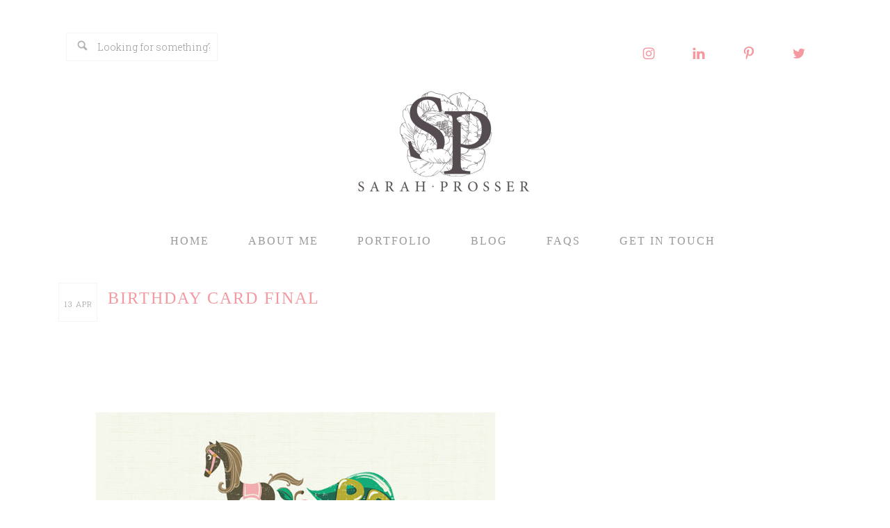

--- FILE ---
content_type: text/html; charset=UTF-8
request_url: https://sarahprosser.co.uk/birthday-card-final-2/
body_size: 20144
content:
<!DOCTYPE html>
<html lang="en-GB">
<head >
<meta charset="UTF-8" />
		<meta name="robots" content="noodp,noydir" />
		<meta name="viewport" content="width=device-width, initial-scale=1" />
<title>Birthday Card FINAL</title>
<meta name='robots' content='max-image-preview:large' />
<link rel='dns-prefetch' href='//fonts.googleapis.com' />
<link rel='dns-prefetch' href='//s.w.org' />
<link rel="alternate" type="application/rss+xml" title="Sarah Prosser &raquo; Feed" href="https://sarahprosser.co.uk/feed/" />
<link rel="alternate" type="application/rss+xml" title="Sarah Prosser &raquo; Comments Feed" href="https://sarahprosser.co.uk/comments/feed/" />
<link rel="canonical" href="https://sarahprosser.co.uk/birthday-card-final-2/" />
		<script type="text/javascript">
			window._wpemojiSettings = {"baseUrl":"https:\/\/s.w.org\/images\/core\/emoji\/13.1.0\/72x72\/","ext":".png","svgUrl":"https:\/\/s.w.org\/images\/core\/emoji\/13.1.0\/svg\/","svgExt":".svg","source":{"concatemoji":"https:\/\/sarahprosser.co.uk\/wp-includes\/js\/wp-emoji-release.min.js?ver=5.8.12"}};
			!function(e,a,t){var n,r,o,i=a.createElement("canvas"),p=i.getContext&&i.getContext("2d");function s(e,t){var a=String.fromCharCode;p.clearRect(0,0,i.width,i.height),p.fillText(a.apply(this,e),0,0);e=i.toDataURL();return p.clearRect(0,0,i.width,i.height),p.fillText(a.apply(this,t),0,0),e===i.toDataURL()}function c(e){var t=a.createElement("script");t.src=e,t.defer=t.type="text/javascript",a.getElementsByTagName("head")[0].appendChild(t)}for(o=Array("flag","emoji"),t.supports={everything:!0,everythingExceptFlag:!0},r=0;r<o.length;r++)t.supports[o[r]]=function(e){if(!p||!p.fillText)return!1;switch(p.textBaseline="top",p.font="600 32px Arial",e){case"flag":return s([127987,65039,8205,9895,65039],[127987,65039,8203,9895,65039])?!1:!s([55356,56826,55356,56819],[55356,56826,8203,55356,56819])&&!s([55356,57332,56128,56423,56128,56418,56128,56421,56128,56430,56128,56423,56128,56447],[55356,57332,8203,56128,56423,8203,56128,56418,8203,56128,56421,8203,56128,56430,8203,56128,56423,8203,56128,56447]);case"emoji":return!s([10084,65039,8205,55357,56613],[10084,65039,8203,55357,56613])}return!1}(o[r]),t.supports.everything=t.supports.everything&&t.supports[o[r]],"flag"!==o[r]&&(t.supports.everythingExceptFlag=t.supports.everythingExceptFlag&&t.supports[o[r]]);t.supports.everythingExceptFlag=t.supports.everythingExceptFlag&&!t.supports.flag,t.DOMReady=!1,t.readyCallback=function(){t.DOMReady=!0},t.supports.everything||(n=function(){t.readyCallback()},a.addEventListener?(a.addEventListener("DOMContentLoaded",n,!1),e.addEventListener("load",n,!1)):(e.attachEvent("onload",n),a.attachEvent("onreadystatechange",function(){"complete"===a.readyState&&t.readyCallback()})),(n=t.source||{}).concatemoji?c(n.concatemoji):n.wpemoji&&n.twemoji&&(c(n.twemoji),c(n.wpemoji)))}(window,document,window._wpemojiSettings);
		</script>
		<style type="text/css">
img.wp-smiley,
img.emoji {
	display: inline !important;
	border: none !important;
	box-shadow: none !important;
	height: 1em !important;
	width: 1em !important;
	margin: 0 .07em !important;
	vertical-align: -0.1em !important;
	background: none !important;
	padding: 0 !important;
}
</style>
	<link rel='stylesheet' id='sb_instagram_styles-css'  href='https://sarahprosser.co.uk/wp-content/plugins/instagram-feed/css/sbi-styles.min.css?ver=2.9.2' type='text/css' media='all' />
<link rel='stylesheet' id='bloom-css'  href='https://sarahprosser.co.uk/wp-content/themes/restored316-bloom/style.css?ver=1.0.1' type='text/css' media='all' />
<style id='bloom-inline-css' type='text/css'>


		body,
		input,
		select,
		textarea,
		.widget-title,
		.site-title a,
		.site-title a:hover,
		.content article .my-date,
		.genesis-nav-menu a,
		.home-bottom .featuredpage h4,
		*::-moz-placeholder {
			color: #534c4f;
		}
		
		
		}
		
</style>
<link rel='stylesheet' id='wp-block-library-css'  href='https://sarahprosser.co.uk/wp-includes/css/dist/block-library/style.min.css?ver=5.8.12' type='text/css' media='all' />
<style id='wp-block-library-inline-css' type='text/css'>
.has-text-align-justify{text-align:justify;}
</style>
<link rel='stylesheet' id='mediaelement-css'  href='https://sarahprosser.co.uk/wp-includes/js/mediaelement/mediaelementplayer-legacy.min.css?ver=4.2.16' type='text/css' media='all' />
<link rel='stylesheet' id='wp-mediaelement-css'  href='https://sarahprosser.co.uk/wp-includes/js/mediaelement/wp-mediaelement.min.css?ver=5.8.12' type='text/css' media='all' />
<link rel='stylesheet' id='tlpportfolio-css-css'  href='https://sarahprosser.co.uk/wp-content/plugins/ZZ_tlp-portfolio/assets/css/tlpportfolio.css?ver=5.8.12' type='text/css' media='all' />
<link rel='stylesheet' id='pfp-css'  href='https://sarahprosser.co.uk/wp-content/plugins/tlp-portfolio-pro/assets/css/tlpportfolio.css?ver=1768908698' type='text/css' media='all' />
<link rel='stylesheet' id='google-font-css'  href='//fonts.googleapis.com/css?family=Arapey%3A400%2C400italic%7CRoboto+Slab%3A400%2C300%2C100&#038;ver=5.8.12' type='text/css' media='all' />
<link rel='stylesheet' id='dashicons-css'  href='https://sarahprosser.co.uk/wp-includes/css/dashicons.min.css?ver=5.8.12' type='text/css' media='all' />
<link rel='stylesheet' id='simple-social-icons-font-css'  href='https://sarahprosser.co.uk/wp-content/plugins/simple-social-icons/css/style.css?ver=3.0.2' type='text/css' media='all' />
<link rel='stylesheet' id='jetpack_css-css'  href='https://sarahprosser.co.uk/wp-content/plugins/jetpack/css/jetpack.css?ver=10.0.2' type='text/css' media='all' />
<!--[if lt IE 9]>
<script type='text/javascript' src='https://sarahprosser.co.uk/wp-content/themes/genesis/lib/js/html5shiv.min.js?ver=3.7.3' id='html5shiv-js'></script>
<![endif]-->
<script type='text/javascript' src='https://sarahprosser.co.uk/wp-includes/js/jquery/jquery.min.js?ver=3.6.0' id='jquery-core-js'></script>
<script type='text/javascript' src='https://sarahprosser.co.uk/wp-includes/js/jquery/jquery-migrate.min.js?ver=3.3.2' id='jquery-migrate-js'></script>
<script type='text/javascript' src='https://sarahprosser.co.uk/wp-content/themes/restored316-bloom/js/responsive-menu.js?ver=1.0.0' id='bloom-responsive-menu-js'></script>
<script type='text/javascript' src='https://sarahprosser.co.uk/wp-content/plugins/simple-social-icons/svgxuse.js?ver=1.1.21' id='svg-x-use-js'></script>
<link rel="https://api.w.org/" href="https://sarahprosser.co.uk/wp-json/" /><link rel="alternate" type="application/json" href="https://sarahprosser.co.uk/wp-json/wp/v2/media/1131" /><link rel="EditURI" type="application/rsd+xml" title="RSD" href="https://sarahprosser.co.uk/xmlrpc.php?rsd" />
<link rel="alternate" type="application/json+oembed" href="https://sarahprosser.co.uk/wp-json/oembed/1.0/embed?url=https%3A%2F%2Fsarahprosser.co.uk%2Fbirthday-card-final-2%2F" />
<link rel="alternate" type="text/xml+oembed" href="https://sarahprosser.co.uk/wp-json/oembed/1.0/embed?url=https%3A%2F%2Fsarahprosser.co.uk%2Fbirthday-card-final-2%2F&#038;format=xml" />
<style type='text/css'>.tlp-team .short-desc, .tlp-team .tlp-team-isotope .tlp-content, .tlp-team .button-group .selected, .tlp-team .layout1 .tlp-content, .tlp-team .tpl-social a, .tlp-team .tpl-social li a.fa,.tlp-portfolio button.selected,.tlp-portfolio .layoutisotope .tlp-portfolio-item .tlp-content,.tlp-portfolio button:hover {background: #ffffff}.tlp-portfolio .layoutisotope .tlp-overlay,.tlp-portfolio .layout1 .tlp-overlay,.tlp-portfolio .layout2 .tlp-overlay,.tlp-portfolio .layout3 .tlp-overlay, .tlp-portfolio .slider .tlp-overlay {background:rgba(255,255,255,0.8);}/* Portfolio
--------------------------------------------- */

.bloom-portfolio .portfolio {
	float: left;
	padding: 0 20px 0px;
	width: 33.33333333%;
}

.bloom-portfolio .portfolio img {
	opacity: 1;
}

.bloom-portfolio .portfolio img:hover {
	opacity: .8;
}

.bloom-portfolio .entry {
	border: none;
	margin-bottom: 20px;
}

.bloom-portfolio .entry-title {
	font-size: 13px;
	margin-bottom: 10px;
	text-align: center;
	text-transform: uppercase;
}

.bloom-portfolio .entry-title a,
.single-portfolio .entry-title {
	padding-left: 0;
}

.bloom-portfolio .entry-meta,
.single-portfolio .entry-meta {
	display: none;
}

.bloom-portfolio .portfolio:nth-of-type(3n+1) {
	clear: left;
}

.single-portfolio .content {
	text-align: center;
}

</style><style type='text/css'>img#wpstats{display:none}</style>
		<style type="text/css">.site-title a { background: url(https://sarahprosser.co.uk/wp-content/uploads/2020/01/cropped-Web-Logo.jpg) no-repeat !important; }</style>

<!-- Jetpack Open Graph Tags -->
<meta property="og:type" content="article" />
<meta property="og:title" content="Birthday Card FINAL" />
<meta property="og:url" content="https://sarahprosser.co.uk/birthday-card-final-2/" />
<meta property="og:description" content="Visit the post for more." />
<meta property="article:published_time" content="2017-04-13T11:14:58+00:00" />
<meta property="article:modified_time" content="2017-05-28T10:22:56+00:00" />
<meta property="og:site_name" content="Sarah Prosser" />
<meta property="og:image" content="https://sarahprosser.co.uk/wp-content/uploads/2017/04/Type-Birthday-1.jpg" />
<meta property="og:locale" content="en_GB" />
<meta name="twitter:text:title" content="Birthday Card FINAL" />
<meta name="twitter:image" content="https://sarahprosser.co.uk/wp-content/uploads/2017/04/Type-Birthday-1.jpg?w=640" />
<meta name="twitter:card" content="summary_large_image" />
<meta name="twitter:description" content="Visit the post for more." />

<!-- End Jetpack Open Graph Tags -->
<link rel="icon" href="https://sarahprosser.co.uk/wp-content/uploads/2020/01/cropped-Insta-Logo-32x32.jpg" sizes="32x32" />
<link rel="icon" href="https://sarahprosser.co.uk/wp-content/uploads/2020/01/cropped-Insta-Logo-192x192.jpg" sizes="192x192" />
<link rel="apple-touch-icon" href="https://sarahprosser.co.uk/wp-content/uploads/2020/01/cropped-Insta-Logo-180x180.jpg" />
<meta name="msapplication-TileImage" content="https://sarahprosser.co.uk/wp-content/uploads/2020/01/cropped-Insta-Logo-270x270.jpg" />
</head>
<body class="attachment attachment-template-default single single-attachment postid-1131 attachmentid-1131 attachment-jpeg custom-header header-image header-full-width full-width-content" itemscope itemtype="https://schema.org/WebPage"><div class="site-container">		<div class="wrap1">
		<div class="above-header"><div class="above-header-left widget-area"><div class="wrap"><section id="search-3" class="widget widget_search"><div class="widget-wrap"><form class="search-form" itemprop="potentialAction" itemscope itemtype="https://schema.org/SearchAction" method="get" action="https://sarahprosser.co.uk/" role="search"><meta itemprop="target" content="https://sarahprosser.co.uk/?s={s}"/><input itemprop="query-input" type="search" name="s" placeholder="Looking for something?" /><input type="submit" value="Search"  /></form></div></section>
</div></div><div class="above-header-right widget-area"><div class="wrap"><section id="simple-social-icons-2" class="widget simple-social-icons"><div class="widget-wrap"><ul class="alignright"><li class="ssi-instagram"><a href="https://www.instagram.com/sarahprosser101/" target="_blank" rel="noopener noreferrer"><svg role="img" class="social-instagram" aria-labelledby="social-instagram-2"><title id="social-instagram-2">Instagram</title><use xlink:href="https://sarahprosser.co.uk/wp-content/plugins/simple-social-icons/symbol-defs.svg#social-instagram"></use></svg></a></li><li class="ssi-linkedin"><a href="https://www.linkedin.com/in/sarah-prosser-05886a48/" target="_blank" rel="noopener noreferrer"><svg role="img" class="social-linkedin" aria-labelledby="social-linkedin-2"><title id="social-linkedin-2">LinkedIn</title><use xlink:href="https://sarahprosser.co.uk/wp-content/plugins/simple-social-icons/symbol-defs.svg#social-linkedin"></use></svg></a></li><li class="ssi-pinterest"><a href="https://uk.pinterest.com/SarahProsser01/sarah-prosser-designs/" target="_blank" rel="noopener noreferrer"><svg role="img" class="social-pinterest" aria-labelledby="social-pinterest-2"><title id="social-pinterest-2">Pinterest</title><use xlink:href="https://sarahprosser.co.uk/wp-content/plugins/simple-social-icons/symbol-defs.svg#social-pinterest"></use></svg></a></li><li class="ssi-twitter"><a href="https://twitter.com/sarah_prosser1" target="_blank" rel="noopener noreferrer"><svg role="img" class="social-twitter" aria-labelledby="social-twitter-2"><title id="social-twitter-2">Twitter</title><use xlink:href="https://sarahprosser.co.uk/wp-content/plugins/simple-social-icons/symbol-defs.svg#social-twitter"></use></svg></a></li></ul></div></section>
</div></div></div><header class="site-header" itemscope itemtype="https://schema.org/WPHeader"><div class="wrap"><div class="title-area"><p class="site-title" itemprop="headline"><a href="https://sarahprosser.co.uk/">Sarah Prosser</a></p><p class="site-description" itemprop="description">Surface Pattern &amp; Graphic Designer</p></div></div></header><nav class="nav-primary" aria-label="Main" itemscope itemtype="https://schema.org/SiteNavigationElement"><div class="wrap"><ul id="menu-main-menu" class="menu genesis-nav-menu menu-primary"><li id="menu-item-23" class="menu-item menu-item-type-post_type menu-item-object-page menu-item-home menu-item-23"><a href="https://sarahprosser.co.uk/" itemprop="url"><span itemprop="name">Home</span></a></li>
<li id="menu-item-22" class="menu-item menu-item-type-post_type menu-item-object-page menu-item-22"><a href="https://sarahprosser.co.uk/about-me/" itemprop="url"><span itemprop="name">About Me</span></a></li>
<li id="menu-item-21" class="menu-item menu-item-type-post_type menu-item-object-page menu-item-21"><a href="https://sarahprosser.co.uk/portfolio/" itemprop="url"><span itemprop="name">Portfolio</span></a></li>
<li id="menu-item-486" class="menu-item menu-item-type-post_type menu-item-object-page current_page_parent menu-item-486"><a href="https://sarahprosser.co.uk/blog/" itemprop="url"><span itemprop="name">Blog</span></a></li>
<li id="menu-item-18" class="menu-item menu-item-type-post_type menu-item-object-page menu-item-18"><a href="https://sarahprosser.co.uk/faqs/" itemprop="url"><span itemprop="name">FAQs</span></a></li>
<li id="menu-item-473" class="menu-item menu-item-type-post_type menu-item-object-page menu-item-473"><a href="https://sarahprosser.co.uk/get-in-touch/" itemprop="url"><span itemprop="name">Get in Touch</span></a></li>
</ul></div></nav><div class="site-inner"><div class="content-sidebar-wrap"><main class="content"><article class="post-1131 attachment type-attachment status-inherit entry" itemscope itemtype="https://schema.org/CreativeWork"><header class="entry-header"><h1 class="entry-title" itemprop="headline">Birthday Card FINAL</h1>
</header>		<div class="my-date">
			<span class="my-date-day"><time class="entry-time" itemprop="datePublished" datetime="2017-04-13T11:14:58+00:00">13</time></span>
			<span class="my-date-month"><time class="entry-time" itemprop="datePublished" datetime="2017-04-13T11:14:58+00:00">Apr</time></span>
		</div>
	<div class="entry-content" itemprop="text"><p class="attachment"><a href='https://sarahprosser.co.uk/wp-content/uploads/2017/04/Type-Birthday-1.jpg'><img width="600" height="600" src="https://sarahprosser.co.uk/wp-content/uploads/2017/04/Type-Birthday-1-600x600.jpg" class="attachment-medium size-medium" alt="" loading="lazy" srcset="https://sarahprosser.co.uk/wp-content/uploads/2017/04/Type-Birthday-1-600x600.jpg 600w, https://sarahprosser.co.uk/wp-content/uploads/2017/04/Type-Birthday-1-300x300.jpg 300w, https://sarahprosser.co.uk/wp-content/uploads/2017/04/Type-Birthday-1-350x350.jpg 350w, https://sarahprosser.co.uk/wp-content/uploads/2017/04/Type-Birthday-1.jpg 700w" sizes="(max-width: 600px) 100vw, 600px" /></a></p>
</div><footer class="entry-footer"></footer></article></main></div></div><div class="footer-widgets"><div class="wrap"><div class="widget-area footer-widgets-2 footer-widget-area"><section id="simple-social-icons-3" class="widget simple-social-icons"><div class="widget-wrap"><ul class="aligncenter"><li class="ssi-instagram"><a href="https://www.instagram.com/sarahprosser101/" target="_blank" rel="noopener noreferrer"><svg role="img" class="social-instagram" aria-labelledby="social-instagram-3"><title id="social-instagram-3">Instagram</title><use xlink:href="https://sarahprosser.co.uk/wp-content/plugins/simple-social-icons/symbol-defs.svg#social-instagram"></use></svg></a></li><li class="ssi-linkedin"><a href="https://www.linkedin.com/in/sarah-prosser-05886a48/" target="_blank" rel="noopener noreferrer"><svg role="img" class="social-linkedin" aria-labelledby="social-linkedin-3"><title id="social-linkedin-3">LinkedIn</title><use xlink:href="https://sarahprosser.co.uk/wp-content/plugins/simple-social-icons/symbol-defs.svg#social-linkedin"></use></svg></a></li><li class="ssi-pinterest"><a href="https://uk.pinterest.com/SarahProsser01/sarah-prosser-designs/" target="_blank" rel="noopener noreferrer"><svg role="img" class="social-pinterest" aria-labelledby="social-pinterest-3"><title id="social-pinterest-3">Pinterest</title><use xlink:href="https://sarahprosser.co.uk/wp-content/plugins/simple-social-icons/symbol-defs.svg#social-pinterest"></use></svg></a></li><li class="ssi-twitter"><a href="https://twitter.com/sarah_prosser1" target="_blank" rel="noopener noreferrer"><svg role="img" class="social-twitter" aria-labelledby="social-twitter-3"><title id="social-twitter-3">Twitter</title><use xlink:href="https://sarahprosser.co.uk/wp-content/plugins/simple-social-icons/symbol-defs.svg#social-twitter"></use></svg></a></li></ul></div></section>
</div></div></div><footer class="site-footer" itemscope itemtype="https://schema.org/WPFooter"><div class="wrap"><div class="creds"><p>Copyright &copy; 2026 &middot; <a target="_blank" href="http://restored316designs.com/themes">Bloom theme</a> by <a target="_blank" href="http://www.restored316designs.com">Restored 316</a></p></div><p></p></div></footer>		</div>
		</div><!-- Instagram Feed JS -->
<script type="text/javascript">
var sbiajaxurl = "https://sarahprosser.co.uk/wp-admin/admin-ajax.php";
</script>
<style type="text/css" media="screen"> #simple-social-icons-2 ul li a, #simple-social-icons-2 ul li a:hover, #simple-social-icons-2 ul li a:focus { background-color: #FFFFFF !important; border-radius: 0px; color: #f3999f !important; border: 10px #ffffff solid !important; font-size: 20px; padding: 10px; }  #simple-social-icons-2 ul li a:hover, #simple-social-icons-2 ul li a:focus { background-color: #FFFFFF !important; border-color: #ffffff !important; color: #999999 !important; }  #simple-social-icons-2 ul li a:focus { outline: 1px dotted #FFFFFF !important; } #simple-social-icons-3 ul li a, #simple-social-icons-3 ul li a:hover, #simple-social-icons-3 ul li a:focus { background-color: #ffffff !important; border-radius: 0px; color: #f3999f !important; border: 0px #ffffff solid !important; font-size: 30px; padding: 15px; }  #simple-social-icons-3 ul li a:hover, #simple-social-icons-3 ul li a:focus { background-color: #ffffff !important; border-color: #ffffff !important; color: #999999 !important; }  #simple-social-icons-3 ul li a:focus { outline: 1px dotted #ffffff !important; }</style><script type='text/javascript' src='https://sarahprosser.co.uk/wp-content/themes/restored316-bloom/js/jquery.matchHeight-min.js?ver=1.0.0' id='match-height-js'></script>
<script type='text/javascript' src='https://sarahprosser.co.uk/wp-content/themes/restored316-bloom/js/matchheight-init.js?ver=1.0.0' id='match-height-init-js'></script>
<script type='text/javascript' src='https://sarahprosser.co.uk/wp-includes/js/wp-embed.min.js?ver=5.8.12' id='wp-embed-js'></script>
<script src='https://stats.wp.com/e-202604.js' defer></script>
<script>
	_stq = window._stq || [];
	_stq.push([ 'view', {v:'ext',j:'1:10.0.2',blog:'146537954',post:'1131',tz:'0',srv:'sarahprosser.co.uk'} ]);
	_stq.push([ 'clickTrackerInit', '146537954', '1131' ]);
</script>
</body></html>


--- FILE ---
content_type: text/css
request_url: https://sarahprosser.co.uk/wp-content/themes/restored316-bloom/style.css?ver=1.0.1
body_size: 47086
content:
/*
	Theme Name: Bloom Theme
	Theme URI: http://restored316designs.com/themes
	Description: A mobile responsive and HTML5 feminine WordPress theme built for the Genesis Framework by Lauren Gaige of Restored 316.
	Author: Restored 316 Designs // Lauren Gaige
	Author URI: http://www.restored316designs.com/
	Copyright: Copyright (c) 2015, Restored 316 LLC, Released 01/01/2015
	Version: 1.0.1

	Template: genesis
	Template Version: 2.0.1

	License: GPL-2.0+
	License URI: http://www.opensource.org/licenses/gpl-license.php
*/

/* This theme contains intellectual property owned by Restored 316 LLC, including trademarks, copyrights, proprietary information, and other intellectual property. You may not modify, publish, transmit, participate in the transfer or sale of, create derivative works from, distribute, reproduce or perform, or in any way exploit in any format whatsoever any of this theme or intellectual property, in whole or in part, without our prior written consent.
 
 
/* Table of Contents

	- HTML5 Reset
		- Baseline Normalize
		- Box Sizing
		- Float Clearing
	- Defaults
		- Typographical Elements
		- Headings
		- Objects
		- Forms
		- Tables
	- Structure and Layout
		- Site Containers
		- Column Widths and Positions
		- Column Classes
		- Category Index
	- Common Classes
		- WordPress
		- Genesis
		- Titles
	- Widgets
		- Featured Content
		- Above Header
	- Plugins
		- Genesis Responsive Slider
		- Genesis eNews Extended
		- Genesis Latest Tweets
		- Gravity Forms
		- Jetpack
		- WooCommerce
	- Site Header
		- Title Area
		- Widget Area
	- Site Navigation
		- Header Navigation
		- Primary & Secondary Navigation
		- Responsive Navigation
	- Content Area
		- Home Page
		- Portfolio
		- Entries
		- After Entry
		- Pagination
		- Comments
	- Sidebars
	- Footer Widgets
	- Site Footer
	- Media Queries
		- Retina Display
		- max-width: 1139px
		- max-width: 1023px
		- max-width: 767px
		- max-width: 320px

*/


/*
HTML5 Reset
---------------------------------------------------------------------------------------------------- */

/* Baseline Reset (normalize.css 2.1.2)
	normalize.css v2.1.2 | MIT License | git.io/normalize
--------------------------------------------- */

article,aside,details,figcaption,figure,footer,header,hgroup,main,nav,section,summary{display:block}audio,canvas,video{display:inline-block}audio:not([controls]){display:none;height:0}[hidden]{display:none}html{font-family:sans-serif;-ms-text-size-adjust:100%;-webkit-text-size-adjust:100%}body{margin:0}a:focus{outline:thin dotted}a:active,a:hover{outline:0}h1{font-size:2em;margin:.67em 0}abbr[title]{border-bottom:1px dotted}b,strong{font-weight:bold}dfn{font-bloom:italic}hr{-moz-box-sizing:content-box;box-sizing:content-box;height:0}mark{background:#fff;color:#000}code,kbd,pre,samp{font-family:monospace,serif;font-size:1em}pre{white-space:pre-wrap}q{quotes:"\201C" "\201D" "\2018" "\2019"}small{font-size:80%}sub,sup{font-size:75%;line-height:0;position:relative;vertical-align:baseline}sup{top:-0.5em}sub{bottom:-0.25em}img{border:0}svg:not(:root){overflow:hidden}figure{margin:0}fieldset{border:1px solid silver;margin:0 2px;padding:.35em .625em .75em}legend{border:0;padding:0}button,input,select,textarea{font-family:inherit;font-size:100%;margin:0}button,input{line-height:normal}button,select{text-transform:none}button,html input[type="button"],input[type="reset"],input[type="submit"]{-webkit-appearance:button;cursor:pointer}button[disabled],html input[disabled]{cursor:default}input[type="checkbox"],input[type="radio"]{box-sizing:border-box;padding:0}input[type="search"]{-webkit-appearance:textfield;-moz-box-sizing:content-box;-webkit-box-sizing:content-box;box-sizing:content-box}input[type="search"]::-webkit-search-cancel-button,input[type="search"]::-webkit-search-decoration{-webkit-appearance:none}button::-moz-focus-inner,input::-moz-focus-inner{border:0;padding:0}textarea{overflow:auto;vertical-align:top}table{border-collapse:collapse;border-spacing:0}

/* Box Sizing
--------------------------------------------- */

*,
input[type="search"] {
	-webkit-box-sizing: border-box;
	-moz-box-sizing:    border-box;
	box-sizing:         border-box;
}

/* Float Clearing
--------------------------------------------- */

.clearfix:before,
.entry-content:before,
.entry:before,
.footer-widgets:before,
.nav-primary:before,
.nav-secondary:before,
.pagination:before,
.site-container:before,
.site-footer:before,
.site-header:before,
.site-inner:before,
.widget:before,
.wrap:before {
	content: " ";
	display: table;
}

.clearfix:after,
.entry-content:after,
.entry:after,
.footer-widgets:after,
.nav-primary:after,
.nav-secondary:after,
.pagination:after,
.site-container:after,
.site-footer:after,
.site-header:after,
.site-inner:after,
.widget:after,
.wrap:after {
	clear: both;
	content: " ";
	display: table;
}


/*
Defaults
---------------------------------------------------------------------------------------------------- */

/* Typographical Elements
--------------------------------------------- */

html {
	font-size: 62.5%; /* 10px browser default */
}

body {
	
	color: #999;
	font-family: "Roboto Slab",sans-serif;
	font-size: 14px;
	font-weight: 300;
        line-height: 1.5;
	
}

a,
button,
input:focus,
input[type="button"],
input[type="reset"],
input[type="submit"],
textarea:focus,
.button {
	-webkit-transition: all 0.1s ease-in-out;
	-moz-transition:    all 0.1s ease-in-out;
	-ms-transition:     all 0.1s ease-in-out;
	-o-transition:      all 0.1s ease-in-out;
	transition:         all 0.1s ease-in-out;
}

::-moz-selection {
	background-color: #999;
	color: #fff;
}

::selection {
	background-color: #999;
	color: #fff;
}

a {
	color: #f3999f;
	text-decoration: none;
}

a:hover {
	color: #65564f;
}

p {
	margin: 0 0 16px;
	padding: 0;
}

ol,
ul {
	margin: 0;
	padding: 0;
}

blockquote {
	margin: 0;
	padding: 24px 40px;
}

blockquote::before {
	content: "\201C";
	display: block;
	font-size: 30px;
	height: 0;
	left: -20px;
	position: relative;
	top: -10px;
}

.entry-content code {
	background-color: #999;
	color: #ddd;
}

cite {
	font-bloom: normal;
}

a.more-link,
.more-from-category a {
	background: #f6f3f3;
	border: 1px solid #f6f3f3;
	color: #999;
	display: table;
	font-size: 11px;
	margin: 10px auto;
	padding: 10px 20px;
	text-transform: uppercase;
}

a.more-link:hover,
.more-from-category a:hover {
	background: #fff;
	border: 1px solid #f6f3f3;
	color: #f3999f;
}

/* Headings
--------------------------------------------- */

h1,
h2,
h3,
h4,
h5,
h6 {
	color: #f3999f;
	font-family: 'Raleway', serif;
	font-weight: 300;
	letter-spacing: 2px;
	line-height: 1.2;
	margin: 0 0 16px;
	padding: 0;
	text-transform: uppercase;
}

h1 {
	font-size: 24px;
}

h2 {
	font-size: 20px;
}

h3 {
	font-size: 18px;
}

h4 {
	font-size: 16px;
}

h5 {
	font-size: 14px;
}

h6 {
	font-size: 12px;
}

/* Objects
--------------------------------------------- */

embed,
iframe,
img,
object,
video,
.wp-caption {
	max-width: 100%;
}

img {
	height: auto;
}

.featured-content img,
.gallery img {
	width: auto; /* IE8 */
}

.gallery img {
	border: 1px solid #f6f3f3 !important;
	padding: 5px;
}

/* Forms
--------------------------------------------- */

input,
select,
textarea {
	background-color: #fff;
	color: #999;
	border: 1px solid #f6f3f3;
	font-weight: 300;
	padding: 13px;
	width: 100%;
}

input:focus,
textarea:focus {
	border: 1px solid #999;
	outline: none;
}

::-moz-placeholder {
	color: #999;
	opacity: 1;
}

::-webkit-input-placeholder {
	color: #999;
}

button,
input[type="button"],
input[type="reset"],
input[type="submit"],
.button,
.entry-content .button {
	background-color: #f6f3f3;
	border: 1px solid #f6f3f3;
	box-shadow: none;
	color: #999;
	cursor: pointer;
	padding: 13px 25px;
	text-transform: uppercase;
	width: auto;
}

button:hover,
input:hover[type="button"],
input:hover[type="reset"],
input:hover[type="submit"],
.button:hover,
.entry-content .button:hover {
	background-color: #fff;
}

.button {
	display: inline-block;
}

input[type="search"]::-webkit-search-cancel-button,
input[type="search"]::-webkit-search-results-button {
	display: none;
}

/* Tables
--------------------------------------------- */

table {
	border-collapse: collapse;
	border-spacing: 0;
	line-height: 2.6;
	margin-bottom: 40px;
	width: 100%;
}

tbody {
	border-bottom: 1px solid #f6f3f3;
}

th,
td {
	text-align: left;
}

th {
	font-weight: bold;
	text-transform: uppercase;
}

td {
	border-top: 1px solid #f6f3f3;
	padding: 6px 0;
}


/*
Structure and Layout
---------------------------------------------------------------------------------------------------- */

/* Site Containers
--------------------------------------------- */

.site-container {
	background: #fff;
	margin: 32px auto;
	max-width: 1120px;
	overflow: hidden;
	padding: 5px;
}

.site-inner {
	clear: both;
	padding: 40px;
}

.bloom-home .site-inner {
	clear: both;
	padding: 0 40px 40px;
}

.wrap {
	margin: 0 auto;
	max-width: 1120px;
}

.wrap1 {
}

/* Column Widths and Positions
--------------------------------------------- */

/* Wrapping div for .content and .sidebar-primary */

.content-sidebar-sidebar .content-sidebar-wrap,
.sidebar-content-sidebar .content-sidebar-wrap,
.sidebar-sidebar-content .content-sidebar-wrap {
	width: 868px;
}

.content-sidebar-sidebar .content-sidebar-wrap {
	float: left;
}

.sidebar-content-sidebar .content-sidebar-wrap,
.sidebar-sidebar-content .content-sidebar-wrap {
	float: right;
}

/* Content */

.content {
	float: right;
	width: 675px;
}

.content-sidebar .content,
.content-sidebar-sidebar .content,
.sidebar-content-sidebar .content {
	float: left;
}

.content-sidebar-sidebar .content,
.sidebar-content-sidebar .content,
.sidebar-sidebar-content .content {
	width: 575px;
}

.full-width-content .content {
	width: 100%;
}

.bloom-landing .site-container {
	max-width: 772px;
}

.bloom-landing .site-inner,
.bloom-landing .entry {
	padding: 30px;
}

/* Primary Sidebar */

.sidebar-primary {
	float: right;
	width: 300px;
}

.sidebar-content .sidebar-primary,
.sidebar-sidebar-content .sidebar-primary {
	float: left;
}

/* Secondary Sidebar */

.sidebar-secondary {
	float: left;
	width: 164px;
}

.content-sidebar-sidebar .sidebar-secondary {
	float: right;
}


/* Column Classes
--------------------------------------------- */

.five-sixths,
.four-sixths,
.one-fourth,
.one-half,
.one-sixth,
.one-third,
.three-fourths,
.three-sixths,
.two-fourths,
.two-sixths,
.two-thirds {
	float: left;
	margin-left: 2.564102564102564%;
}

.one-half,
.three-sixths,
.two-fourths {
	width: 48.717948717948715%;
}

.one-third,
.two-sixths {
	width: 31.623931623931625%;
}

.four-sixths,
.two-thirds {
	width: 65.81196581196582%;
}

.one-fourth {
	width: 23.076923076923077%;
}

.three-fourths {
	width: 74.35897435897436%;
}

.one-sixth {
	width: 14.52991452991453%;
}

.five-sixths {
	width: 82.90598290598291%;
}

.first {
	clear: both;
	margin-left: 0;
}

/* ## Category Index
--------------------------------------------- */

.category-index .featured-content .entry {
	border: none;
	float: left;
	padding: 1%;
	width: 50%;
}

.category-index .widget {
	padding: 20px 0px;
}

.category-index .entry-title {
	text-align: center;
}

.category-index ul li {	
	float: left;
	font-size: 13px;
	margin: 3px 5px;
	width: 23%;
}

.content .category-index .widget-title {
    
    padding: 12px 32px;
    text-align: center;
}

.category-index h2.entry-title {
	line-height: 1;
}

.category-index ul li {	
	border-bottom: 1px dotted #ddd;
	float: left;
	font-size: 13px;
	margin: 3px 5px;
	width: 23%;
}


/*
Common Classes
---------------------------------------------------------------------------------------------------- */

/* WordPress
--------------------------------------------- */

.avatar {
	float: left;
}

.alignleft .avatar {
	margin-right: 24px;
}

.alignright .avatar {
	margin-left: 24px;
}

.search-form {
	overflow: hidden;
	width: 100%;
}

.search-form input[type="search"] {
	background: #fff url(images/search.png) no-repeat 15px 10px;
	background-size: 15px 15px;
	padding: 10px 10px 10px 44px;
}

.search-form input[type="submit"] {
	border: 0;
	clip: rect(0, 0, 0, 0);
	height: 1px;
	margin: -1px;
	padding: 0;
	position: absolute;
	width: 1px;
}

img.centered,
.aligncenter {
	display: block;
	margin: 0 auto 12px;
}

a.alignnone img,
img.alignnone {
	margin-bottom: 12px;
}

.alignleft {
	float: left;
	text-align: left;
}

.alignright {
	float: right;
	text-align: right;
}

a.alignleft img,
img.alignleft,
.wp-caption.alignleft {
	margin: 0 24px 12px 0;
}

a.alignright img,
img.alignright,
.wp-caption.alignright {
	margin: 0 0 24px 24px;
}

.wp-caption-text {
	font-size: 12px;
	margin: 0;
	text-align: center;
}

.widget_calendar table {
	width: 100%;
}

.widget_calendar td {
	text-align: center;
}

/* Genesis
--------------------------------------------- */

.breadcrumb {
	margin-bottom: 20px;
}

.archive-description,
.author-box,
.sticky {
	background-color: #fff;
	border: 1px solid #f6f3f3;
	overflow: hidden;
	padding: 30px;
}

.author-box p {
	margin: 0;
}

.author-box .avatar {
	margin-right: 24px;
}

.author-box h1 {
	font-size: 16px;
	margin-bottom: 4px;
}

/* Titles
--------------------------------------------- */

.entry-title {
	font-size: 24px;
	font-weight: 300;
	margin-bottom: 50px;
	padding-left: 30px;
}

.entry-title a {
	padding-left: 30px;
}

.page .entry-title,
.archive .entry-title,
.featured-content .entry-title a,
.featured-content .entry-title {
	padding-left: 0;
}

.entry-title a,
.sidebar .widget-title a {
	color: #f3999f;
	text-decoration: none;
}

.entry-title a:hover {
	color: #999;
}

.content .home-top .entry-title {
	font-size: 24px;
}

.archive-title,
.comments-title,
.widget .entry-title {
	font-size: 15px;
}

.widget-title {
	color: #999;
}

.comment-respond h3,
.entry-comments h3,
.entry-pings h3,
.widget-title,
.widgettitle {
	border: 1px solid #f6f3f3;
	font-size: 12px;
	letter-spacing: 2px;
	line-height: 1;
	margin-bottom: 16px;
	padding: 10px;
	text-align: center;
	text-transform: uppercase;
}

.comment-respond h3:before,
.entry-comments h3:before,
.widget-title:before {
	margin-right: 10px;
}

.comment-respond h3:after,
.entry-comments h3:after,
.widget-title:after {
	margin-left: 10px;
}

.after-entry .widget-title,
.enews-widget .widget-title {
	background: none;
}


/*
Widgets
---------------------------------------------------------------------------------------------------- */

/* Featured Content
--------------------------------------------- */

.featured-content .entry {
	background: none;
	margin-bottom: 16px;
	padding: 0;
}

.featured-content .entry p {
	margin-bottom: 0;
}

.featured-content .entry-title {
	margin-bottom: 8px;
}

/* Above Header
--------------------------------------------- */

.above-header {
	clear: both;
	overflow: hidden;
	padding: 10px;
}

.above-header-left {
	float: left;
	width: 20%;
}

.above-header-right {
	float: right;
	width: 30%;
}

.above-header .widget {
	margin-bottom: 0;
}

.above-header .search-form input[type="search"] {
	border: 1px solid #f6f3f3;
}


/*
Plugins
---------------------------------------------------------------------------------------------------- */

/* Genesis Responsive Slider
--------------------------------------------- */

.content li,
.content .widget li {
	margin: 0;
	padding: 0;
}

.content #genesis-responsive-slider {
	border: 0;
	margin: 0 auto;
	padding: 0;
	position: relative;
}

.content .slide-excerpt {
	background: transparent;
	margin: 0 0 8%;
	opacity: 1;
	width: 100%;
}

.content .slide-excerpt-border {
	border: 0;
	display: inline;
	float: left;
	margin: 0;
	padding: 0;
	width: 100%;
}

.content .slide-excerpt-border h2 {
	margin: 0;
	text-align: center;
	width: 100%;
}

.content #genesis-responsive-slider h2 a {
	background: rgba(246,243,243,.9);
	color: #777;
	letter-spacing: 2px;
	font-size: 14px;
	margin: 0;
	overflow: visible;
	padding: 10px 20px;
	text-align: center;
	text-transform: uppercase;
	width: 100%;
}

.content .genesis_responsive_slider .flex-direction-nav li a {
	background: url(images/icon-direction-nav.png) no-repeat -48px 0;
	background-size: 88px 96px;
	height: 48px;
	right: 10px;
	-webkit-transition: none;
	-moz-transition:    none;
	-ms-transition:     none;
	-o-transition:      none;
	transition:         none;
	width: 44px;
}

.content .genesis_responsive_slider .flex-direction-nav li a:hover {
	background-position: -48px -48px;
}

.content .genesis_responsive_slider .flex-direction-nav li a.prev {
	background-position: 0 0;
	left: 10px;
}

.content .genesis_responsive_slider .flex-direction-nav li a:hover.prev {
	background-position: 0 -48px;
}

.content .genesis_responsive_slider .flexslider .slides > li {
	overflow: hidden;
}

.content .genesis_responsive_slider .flex-control-nav {
	margin: -25px 0 0 45%;
	text-align: left;
	width: 20%;
}

.content .genesis_responsive_slider .flex-control-nav li a {
	background: url(images/icon-control-nav.png) no-repeat 0 0;
	background-size: 13px 39px;
}

.content .genesis_responsive_slider .flex-control-nav li a:hover {
	background-position: 0 -13px;
}

.content .genesis_responsive_slider .flex-control-nav li a.active {
	background-position: 0 -26px;
}

.soliloquy-container .soliloquy-prev,
.soliloquy-container .soliloquy-next {
	background-color: transparent !important;
}

/* Genesis eNews Extended
--------------------------------------------- */

.sidebar .enews-widget,
.sidebar .user-profile {
	border: 1px solid #f6f3f3;
	padding: 28px 32px 32px;
}

.sidebar .enews-widget .widget-title,
.sidebar .user-profile .widget-title {
	background: #fff;
	margin-top: -45px;
}

.sidebar .enews-widget input {
	margin-bottom: 16px;
}

.sidebar .enews-widget input[type="submit"] {
	width: 100%;
}

.after-entry .enews-widget input {
	margin: 10px 0px;
	width: 90%;
}

/* Genesis Latest Tweets
--------------------------------------------- */

.latest-tweets ul li {
	margin-bottom: 16px;
}

/* Gravity Forms
--------------------------------------------- */

.site-inner div.gform_wrapper input[type="text"],
.site-inner div.gform_wrapper textarea,
.site-inner div.gform_wrapper .ginput_complex label {
	padding: 13px;
}

.site-inner div.gform_wrapper .ginput_complex label {
	padding: 0;
}

div.gform_wrapper li,
div.gform_wrapper form li {
	margin: 16px 0 0;
}

.site-inner div.gform_wrapper input[type="submit"] {
	font-size: 14px;
}

/* Jetpack
--------------------------------------------- */

#wpstats {
	display: none;
}

.content .sd-content ul {
	text-align: center;
}

.content .share-count {
	background: #555;
	padding: 3px 5px;
}

.content .sd-social-icon .sd-content ul li a.sd-button,
.content .sd-social-text .sd-content ul li a.sd-button,
.content .sd-content ul li a.sd-button,
.content .sd-content ul li .option a.share-ustom,
.content .sd-content ul li.preview-item div.option.option-smart-off a,
.content .sd-content ul li.advanced a.share-more,
.content .sd-social-icon-text .sd-content ul li a.sd-button,
.content .sd-social-official .sd-content > ul > li > a.sd-button,
.content #sharing_email .sharing_send,
.sd-social-official .sd-content > ul > li .digg_button > a {
	background: #fff !important;
	border: 1px solid #f6f3f3 !important;
	border-radius: 0 !important;
	box-shadow: none !important;
	color: #777 !important;
	padding: 5px 10px !important;
}

.content div.sharedaddy h3.sd-title {
	float: left;
	font-size: 13px;
	font-weight: 300;
	text-transform: uppercase;
	width: 20%;
}

/* WooCommerce
--------------------------------------------- */

.woocommerce #respond input#submit, 
.woocommerce a.button, 
.woocommerce button.button, 
.woocommerce input.button {
	background-color: #f3999f !important;
    border: none !important;
    border-radius: 0px !important;
    color: #fff !important;
    cursor: pointer;
    font-family: "Roboto Slab", sans-serif !important;
    font-size: 12px !important;
    font-weight: 300 !important;
    padding: 13px 25px !important;
    text-transform: uppercase !important;
    width: auto !important;
}

.woocommerce #respond input#submit:hover, 
.woocommerce a.button:hover, 
.woocommerce button.button:hover, 
.woocommerce input.button:hover {
	background-color: #f6f3f3 !important;
	color: #777 !important;
}

.woocommerce div.product .woocommerce-tabs ul.tabs li a {
	font-family: "Roboto Slab", sans-serif !important;
	font-size: 10px;
	font-weight: 300 !important;
	letter-spacing: 2px;
	text-transform: uppercase;
}

.woocommerce .woocommerce-message::before,
.woocommerce .woocommerce-info::before,
.woocommerce div.product p.price,
.woocommerce div.product span.price,
.woocommerce ul.products li.product .price,
.woocommerce form .form-row .required {
	color: #f3999f !important;
}

.woocommerce .woocommerce-message,
.woocommerce .woocommerce-info {
	border-top: none !important;
}

.woocommerce .woocommerce-error, 
.woocommerce .woocommerce-info, 
.woocommerce .woocommerce-message {
	background-color: #F9F9F9 !important;
}

.woocommerce div.product p.price, 
.woocommerce div.product span.price {
	text-align: center;
}

.woocommerce span.onsale {
	background-color: #f3999f !important;
	border-radius: 0 !important;
	font-size: 10px !important;
	padding: 4px 7px !important;
}

.woocommerce-cart table.cart img {
	width: 100px !important;
}

.woocommerce ul.cart_list li, 
.woocommerce ul.product_list_widget li, 
.woocommerce-page ul.cart_list li, 
.woocommerce-page ul.product_list_widget li {
	float: left;
	padding: 1% !important;
	width: 25%;
}

.sidebar .woocommerce ul.cart_list li, 
.sidebar .woocommerce ul.product_list_widget li, 
.sidebar .woocommerce-page ul.cart_list li, 
.sidebar .woocommerce-page ul.product_list_widget li {
	float: left;
	padding: 1% !important;
	width: 50%;
}

.woocommerce ul.products li.product, 
.woocommerce-page ul.products li.product {
	background: none;
	margin: 0 !important;
	padding: 1% !important;
	width: 33% !important;
}

.woocommerce ul.cart_list li img, .woocommerce ul.product_list_widget li img {
	width: 100% !important;
}

.woocommerce-checkout #payment ul.payment_methods li {
	list-style: none;
}

.woocommerce-page input[type="checkbox"], 
.woocommerce-page input[type="radio"] {
	width: auto;
}

.woocommerce ul.products li.product .price del,
.woocommerce div.product p.price del,
.woocommerce div.product span.price del {
	display: inline !important;
}

.woocommerce .quantity .qty {
	padding: 9px 0px !important;
}

.woocommerce-cart table.cart td.actions .coupon .input-text {
	padding: 10px 5px !important;
}

.woocommerce-checkout #payment {
	background-color: #f3999f !important;
}

.woocommerce .product-title {
	font-family: "Arapey", serif;
	font-weight: 300;
	font-size: 12px;
	letter-spacing: 2px;
	line-height: 1;
	text-transform: uppercase;
}

.woocommerce form .form-row textarea {
	height: 50px !important;
}

.woocommerce div.product .woocommerce-tabs ul.tabs::before,
.woocommerce div.product .woocommerce-tabs ul.tabs li::after, 
.woocommerce div.product .woocommerce-tabs ul.tabs li::before,
.woocommerce div.product .woocommerce-tabs ul.tabs li {
	border-color: #e5e5e5 !important;
}

.woocommerce div.product .woocommerce-tabs ul.tabs li {
	background: #F9F9F9 !important;
}

.woocommerce div.product .woocommerce-tabs ul.tabs li.active {
	background: #fff !important;
	border-bottom-color: #fff !important;
}

.woocommerce div.product .product_title {
	margin-bottom: 0 !important;
	padding: 10px 0 !important;
	text-align: center !important;
}

/*
Site Header
---------------------------------------------------------------------------------------------------- */

.site-header {
	margin-bottom: 40px;
	overflow: hidden;
	padding: 0;
}

.header-image .site-header {
	padding: 0;
}

/* Title Area
--------------------------------------------- */

.title-area {
	float: left;
	letter-spacing: 2px;
	padding: 0 30px;
	width: 360px;
	text-align: center;
	text-transform: uppercase;
}

.site-title {
	font-family: 'Roboto Slab', sans-serif;
	font-size: 80px;
	font-weight: 100;
	letter-spacing: 10px;
	line-height: .85;
}

.site-title a,
.site-title a:hover {
	color: #999;
	display: inline-block;
	margin: 0;
	text-decoration: none;
}

.site-description {
	color: #f3999f;
	font-size: 12px;
	letter-spacing: 2px;
	line-height: 1.2;
	margin: 0;
}

/* Full width header, no widgets */

.header-full-width .title-area,
.header-full-width .site-title {
	text-align: center;
	width: 100%;
}

.header-image .site-description,
.header-image .site-title a {
	display: block;
	text-indent: -9999px;
}

/* Logo, hide text */

.header-image .site-title,
.header-image .title-area {
	padding: 0;
	margin: 0;
}

.header-image .site-title > a {
	background-position: center center !important;
	background-size: contain !important;
	float: left;
	min-height: 150px;
	width: 100%;
}

.header-image .site-description,
.header-image .site-title {
	display: block;
	text-indent: -9999px;
}

/* Widget Area
--------------------------------------------- */

.site-header .widget-area {
	float: right;
	width: 664px;
}

.site-header .search-form {
	float: right;
	margin-top: 16px;
	width: 50%;
}


/*
Site Navigation
---------------------------------------------------------------------------------------------------- */

.genesis-nav-menu {
	clear: both;
	color: #fff;
	font-family: 'Raleway', serif;
	font-size: 16px;
	letter-spacing: 2px;
	line-height: 1;
	margin: 00;
	padding: 0;
	width: 100%;
}

.genesis-nav-menu:before,
.genesis-nav-menu:after {
    border-bottom: 1px solid #f6f3f3;
    content: "";
    display: inline-block;
    width: 0%;
}

.genesis-nav-menu .menu-item {
	display: inline-block;
	margin: 0;
	padding: 0;
	text-align: left;
}

.genesis-nav-menu a {
	color: #999;
	display: block;
	padding: 20px 25px;
	position: relative;
	text-decoration: none;
	text-transform: uppercase;
}

.genesis-nav-menu a:hover,
.genesis-nav-menu .current-menu-item > a {
	color: #f3999f;
}

.genesis-nav-menu .sub-menu {
	border: 1px solid #f6f3f3;
	left: -9999px;
	margin: 0;
	opacity: 0;
	padding: 0;
	position: absolute;
	-webkit-transition:	opacity .4s ease-in-out;
	-moz-transition:    opacity .4s ease-in-out;
	-ms-transition:     opacity .4s ease-in-out;
	-o-transition:      opacity .4s ease-in-out;
	transition:         opacity .4s ease-in-out;
	width: 177px;
	z-index: 99;
}

.genesis-nav-menu .sub-menu a {
	background-color: #fff;
	font-size: 10px;
	padding: 12px 16px;
	position: relative;
	width: 175px;
}

.genesis-nav-menu .sub-menu .current-menu-item > a {
	color: #f3999f;
}

.genesis-nav-menu .sub-menu .sub-menu {
	margin: -33px 0 0 174px;
}

.genesis-nav-menu .menu-item:hover {
	position: static;
}

.genesis-nav-menu .menu-item:hover > .sub-menu {
	left: auto;
	opacity: 1;
}

.genesis-nav-menu > .right {
	display: inline-block;
	float: right;
	list-bloom-type: none;
	padding: 16px 20px 14px;
	text-transform: uppercase;
	display: none;
}

.genesis-nav-menu > .right > a {
	background: none;
	display: inline;
	padding: 0;
}

.genesis-nav-menu > .right > a:hover {
	color: #999;
}

.genesis-nav-menu > .rss > a {
	margin-left: 48px;
}

.genesis-nav-menu > .search {
	padding: 0;
}

.genesis-nav-menu .search-form {
	width: 100%;
}

.genesis-nav-menu .search-form input[type="search"] {
	font-size: 12px;
	padding: 14px 14px 14px 44px;
}

/* Site Header Navigation
--------------------------------------------- */

.site-header ul.genesis-nav-menu {
	margin-top: 15px;
}

.site-header .genesis-nav-menu:before,
.site-header .genesis-nav-menu:after {
	border: none;
	width: 0;
}

.site-header .sub-menu .sub-menu {
	margin-top: -55px;
}

/* Primary Navigation
--------------------------------------------- */

.nav-primary,
.nav-secondary {
	text-align: center;
}

.nav-primary .sub-menu a {
	padding: 16px 15px;
}

.nav-primary .sub-menu a:hover,
.nav-secondary .sub-menu a:hover {
	background-color: #fff;
	color: #f3999f;
}

.nav-primary .sub-menu .sub-menu {
	margin: -44px 0 0 174px;
}

/* Responsive Menu
--------------------------------------------- */

.responsive-menu-icon {
	cursor: pointer;
	display: none;
	margin-bottom: -1px;
	text-align: center;
}

.responsive-menu-icon::before {
	content: "\f333";
	display: inline-block;
	font: normal 20px/1 'dashicons';
	margin: 0 auto;
	padding: 10px;
}
.nav-primary .responsive-menu-icon::before {
	color: #999;
}

/*
Content Area
---------------------------------------------------------------------------------------------------- */

/* Home Page
--------------------------------------------- */

.home-top {
	clear: both;
	overflow: hidden;
}

.home-top-left {
	float: left;
	width: 66%;
}

.home-top-right {
	border: 1px solid #f6f3f3;
	float: right;
	min-height: 413px;
	padding: 20px;
	text-align: justify;
	width: 31.6239%;
}

.home-top .widget,
.home-bottom .widget {
	margin-bottom: 10px;
}

.home-top input {
	margin-bottom: 5px;
	padding: 12px;
	width: 100%;
}

.home-middle .widget-title {
	border: none;
	color: #f3999f;
	margin: 0 0 5px;
	padding: 0;
}

.home-middle .widget_text {
	border-top: 1px solid #f6f3f3;
	border-bottom: 1px solid #f6f3f3;
	font-style: italic;
	margin: 20px 0 0;
	padding: 20px;
	text-align: center;
}

.home-middle .enews-widget {
	border: 1px solid #f6f3f3;
	margin: 20px 0;
	padding: 20px 40px;
}

.home-middle .enews-widget .widget-title {
	margin-bottom: 15px;
}

.home-middle .enews-widget input,
.home-featured .enews-widget input {
	float: left;
	margin-right: 1%;
	width: 24%;
}

.home-middle input[type="submit"],
.home-featured input[type="submit"] {
	float: right;
	margin-right: 0;
}

.home-bottom {
	overflow: hidden;
	text-align: center;
}

.home-bottom .featuredpage h4 {
	background: rgba(246,243,243,.9);
	border: none;
	color: #777;
	margin: 0 auto;
	padding: 10px;
	position: relative;
	text-align: center;
	top: 125px;
	width: 80%;
	z-index: 9;
}

.home-bottom .widget_text {
	margin-bottom: 40px;
}

.home-bottom .featured-content .entry {
	border: none;
}

.home-featured {
	overflow: hidden;
}

.home-featured .featured-content .entry:nth-of-type(4n+1),
.home-featured .featured-content .entry:nth-of-type(4n+2),
.home-featured .featured-content .entry:nth-of-type(4n+3),
.home-featured .featured-content .entry:nth-of-type(4n) {
	float: left;
	padding: 10px;
	width: 25%;
}

.home-featured .featured-content .entry-title {
	font-size: 12px;
	text-align: center;
}

/* Portfolio
--------------------------------------------- */

.bloom-portfolio .portfolio {
	float: left;
	padding: 0 20px 0px;
	width: 33.33333333%;
}

.bloom-portfolio .portfolio img {
	opacity: 1;
}

.bloom-portfolio .portfolio img:hover {
	opacity: .8;
}

.bloom-portfolio .entry {
	border: none;
	margin-bottom: 20px;
}

.bloom-portfolio .entry-title {
	font-size: 13px;
	margin-bottom: 10px;
	text-align: center;
	text-transform: uppercase;
}

.bloom-portfolio .entry-title a,
.single-portfolio .entry-title {
	padding-left: 0;
}

.bloom-portfolio .entry-meta,
.single-portfolio .entry-meta {
	display: none;
}

.bloom-portfolio .portfolio:nth-of-type(3n+1) {
	clear: left;
}

.single-portfolio .content {
	text-align: center;
}

/* Entries
--------------------------------------------- */

.above-blog-slider {
	margin-bottom: 50px;
}

.above-blog-slider .widget {
	margin: 0;
}

.entry,
.page.page-template-page_blog-php .entry {
	margin-bottom: 48px;
	padding-bottom: 32px;
}

.page.page-template-page_blog-php .featuredpost .entry {
	border-bottom: 1px solid #f6f3f3;
	margin-bottom: 20px;
	padding-bottom: 10px;
}

.page .entry {
	background: none;
}

.single .entry {
	background: none;
	margin-bottom: 32px;
	padding: 0;
}

.entry-content a:hover {
	color: #999;
}

.entry-content ol,
.entry-content p,
.entry-content ul,
.quote-caption {
	margin-bottom: 26px;
}

.entry-content ol li,
.entry-content ul li {
	margin-left: 40px;
}

.entry-content ol li {
	list-bloom-type: decimal;
}

.entry-content ul li {
	list-bloom-type: disc;
}

.entry-content ol ol,
.entry-content ul ul,
.entry-content .wp-caption p {
	margin-bottom: 0;
}

.entry-header .entry-meta {
	text-align: left;
}

.content article {
    position: relative;
}

.content article .my-date {
    position: absolute;
    top: -8px;
    left: -41px;
    background-color: #fff;
    border: 1px solid #f6f3f3;
    color: #999;
    font-weight: 300;
    font-size: 11px;
    height: 56px;
    letter-spacing: 1px;
    line-height: 5.4;
    text-align: center;
    text-transform: uppercase;
    width: 56px;
}

.entry-footer .entry-meta {
	border-bottom: 1px solid #f6f3f3;
	border-top: 1px solid #f6f3f3;
	overflow: hidden;
}

.entry-comments-link,
.entry-categories,
.entry-tags {
	float: left;
	padding: 20px;
	width: 33%;
}

.entry-categories {
	border-right: 1px solid #f6f3f3;
	border-left: 1px solid #f6f3f3;
}


.entry-meta {
	font-size: 12px;
	text-transform: uppercase;
}

.entry-meta a {
	font-style: italic;
	text-decoration: none;
}

.entry-header .entry-meta {
	margin-bottom: 24px;
}

/* After Entry
--------------------------------------------- */

.after-entry,
.after-entry .wrap {
	overflow: hidden;
}

.after-entry {
	border: 1px solid #f6f3f3;
	margin: 20px 0;
	padding: 5px;
	text-align: center;
}

.after-entry .wrap {
	background-color: #fff;
	padding: 32px;
}

.after-entry p {
	margin-bottom: 20px;
}

/* Related Posts
--------------------------------------------- */

.related-posts {
    overflow: hidden;
    margin: 20px 0 50px;
}

.related-posts h3 {
	font-size: 14px;
	letter-spacing: 2px;
	text-align: center;
	text-transform: uppercase;
}
 
.related-list li {
  float: left;
  list-style-type: none;
  padding: 0 10px;
  text-align: center;
  width: 25%;
}
 
.related-list img {
  border: 1px solid #f6f3f3;
  display: block;
  margin: 0 auto;
  padding: 3px;
}

/* Pagination
--------------------------------------------- */

.archive-pagination {
	font-size: 14px;
	margin: 40px 0;
	text-align: center;
}

.archive-pagination li {
	display: inline;
}

.archive-pagination li a {
	border: 1px solid #f6f3f3;
	color: #999;
	cursor: pointer;
	display: inline-block;
	padding: 8px 12px;
	text-decoration: none;
}

.archive-pagination li a:hover,
.archive-pagination li.active a {
	color: #f3999f;
}

.adjacent-entry-pagination {
	border: 1px solid #f6f3f3;
	margin: 20px 0;
	padding: 10px;
}

/* Comments
--------------------------------------------- */

.entry-comments,
.entry-pings {
	margin-bottom: 40px;
}

p.form-submit,
.entry-comments .comment-author {
	margin-bottom: 0;
}

.comment-respond input[type="email"],
.comment-respond input[type="text"],
.comment-respond input[type="url"] {
	width: 50%
}

.comment-respond label {
	display: block;
	margin-right: 12px;
}

.comment-list li,
.ping-list li {
	list-bloom-type: none;
	margin-top: 24px;
	padding: 32px;
}

.comment-list li li {
	margin-right: -32px;
}

.comment .avatar {
	margin: 0 16px 24px 0;
}

.form-allowed-tags {
	background-color: #f6f3f3;
	font-size: 14px;
	padding: 24px;
}

p.subscribe-to-comments {
	padding: 24px 0 16px;
}

/*
Sidebars
---------------------------------------------------------------------------------------------------- */

.sidebar {
	display: inline;
}

.sidebar p:last-child,
.sidebar ul {
	margin: 0;
}

.widget li {
	list-style-type: none;
	padding: 5px;
	margin: 5px 0;
	text-align: center;
	word-wrap: break-word;
}

.sidebar .widget li:nth-of-type(3n+1) {
	background:  rgba(247,245,238, .3);
}

.sidebar .widget li:nth-of-type(3n+2) {
	background:  rgba(247,245,238, .6);
}

.sidebar .widget li:nth-of-type(3n) {
	background:  rgba(247,245,238, .9);
}

.sidebar ul > li:last-child {
	margin-bottom: 0;
}

.widget {
	margin-bottom: 32px;
	word-wrap: break-word;
}

.sidebar .search-form {
	width: 100%;
}


/*
Footer Widgets
---------------------------------------------------------------------------------------------------- */

.footer-widgets {
	background-color: #fff;
	clear: both;
	margin: 0px auto;
	max-width: 1120px;
	padding: 0px 36px 0;
}

.footer-widgets .menu li {
	display: inline;
	font-family: 'Arapey', serif;
	font-size: 12px;
	letter-spacing: 2px;
	padding: 0 15px;
	text-transform: uppercase;
}

.footer-widgets .widget_nav_menu {
	text-align: center;
}

.footer-widgets-1,
.footer-widgets-2 {
	width: 26%;
}

.footer-widgets-3 {
	width: 48%;
}

.footer-widgets-1,
.footer-widgets-2 {
	float: left;
}

.footer-widgets-3 {
	float: right;
}

.footer-widgets .widget {
	margin-bottom: 0px;
}

.footer-widgets .search-form {
	width: 100%;
}

.footer-widgets .enews .widget-title {
	float: left;
	width: 40%;
}

.footer-widgets .enews form {
	float: right;
	width: 58%;
}

.footer-widgets .enews input {
	border: 1px solid #f6f3f3;
	float: left;
	padding: 7px;
	width: 77%;
}

.footer-widgets .enews input[type="submit"] {
	float: right;
	width: 20%;
}

/*
Site Footer
---------------------------------------------------------------------------------------------------- */

.site-footer {
	font-size: 12px;
	font-weight: 300;
	padding: 16px;
	text-align: center;
}

.site-footer a {
	color: #999;
	text-decoration: none;	
}

.site-footer a:hover {
	color: #999;
}

.site-footer p {
	margin: 0;
}

/*
Media Queries
---------------------------------------------------------------------------------------------------- */

@media only screen and (-webkit-min-device-pixel-ratio: 1.5),
	only screen and (-moz-min-device-pixel-ratio: 1.5),
	only screen and (-o-min-device-pixel-ratio: 3/2),
	only screen and (min-device-pixel-ratio: 1.5) {

}

@media only screen and (max-width: 1155px) {

	.footer-widgets,
	.site-container,
	.wrap {
		max-width: 960px;
	}

	.content-sidebar-sidebar .content-sidebar-wrap,
	.sidebar-content-sidebar .content-sidebar-wrap,
	.sidebar-sidebar-content .content-sidebar-wrap {
		width: 688px;
	}

	.content {
		width: 550px;
	}

	.content-sidebar-sidebar .content,
	.sidebar-content-sidebar .content,
	.sidebar-sidebar-content .content {
		width: 380px;
	}

	.footer-widgets-1,
	.footer-widgets-2,
	.footer-widgets-3,
	.sidebar-primary,
	.title-area {
		width: 272px;
	}
	
	.genesis-nav-menu:before,
	.genesis-nav-menu:after {
		border: none;
		width: 0;
	}

}

@media only screen and (max-width: 1023px) {

	.footer-widgets,
	.site-container,
	.wrap {
		max-width: 772px;
	}

	.content-sidebar-sidebar .content-sidebar-wrap,
	.content-sidebar-sidebar .content,
	.content,
	.footer-widgets-1,
	.footer-widgets-2,
	.footer-widgets-3,
	.sidebar-content-sidebar .content-sidebar-wrap,
	.sidebar-content-sidebar .content,
	.sidebar-primary,
	.sidebar-secondary,
	.sidebar-sidebar-content .content-sidebar-wrap,
	.sidebar-sidebar-content .content,
	.site-header .widget-area,
	.title-area,
	.nav-primary,
	.nav-secondary,
	.enews-above-header .widget,
	.enews-above-header .enews-widget input,
	.site-title a, 
	.bloom-portfolio .portfolio {
		width: 100%;
	}

	.header-image .site-title a {
		float: none;
		margin: 0 auto 0;
	}
	
	.site-header,
	.above-header-right {
		width: 100%;
	}
	
	.above-header-left {
		display: none;
	}
	
	.header-image .nav-primary, .header-image .nav-secondary {
		margin: 0;
	}

	.entry-footer .entry-meta,
	.site-header,
	.entry-comments,
	.comment-respond {
		padding: 0;
	}

	.genesis-nav-menu li,
	.site-header ul.genesis-nav-menu,
	.site-header .search-form {
		float: none;
	}

	.genesis-nav-menu,
	.site-description,
	.site-footer p,
	.site-header hgroup,
	.site-header .search-form,
	.site-title {
		text-align: center;
	}

	.genesis-nav-menu a {
		padding: 16px;
	}

	.content div.sharedaddy .sd-content ul {
		float: none;
	}

	.genesis-nav-menu li.alignleft,
	.genesis-nav-menu li.right {
		display: none;
	}

	.entry-footer .entry-meta {
		margin: 0;
	}

	.sidebar .widget.enews-widget {
		padding: 40px;
	}
	
	.home-top-left,
	.home-top-right {
		min-height: 0;
		width: 100%;
	}

	.footer-widgets-1,
	.footer-widgets-2,
	.footer-widgets-3 {
		width: 100%;
	}
	
	.footer-widgets .enews .widget-title,
	.footer-widgets .enews input,
	.footer-widgets .enews input[type="submit"],
	.footer-widgets .enews form {
		float: none;
		margin-bottom: 5px;
		width: 100%;
	}

	.site-footer {
		padding: 24px;
	}

}

@media only screen and (max-width: 767px) {

	body {
		font-size: 14px;
	}

	.footer-widgets,
	.site-container {
		width: 94%;
	}

	.site-container {
		padding: 20px 5%;
	}

	.five-sixths,
	.four-sixths,
	.one-fourth,
	.one-half,
	.one-sixth,
	.one-third,
	.three-fourths,
	.three-sixths,
	.two-fourths,
	.two-sixths,
	.two-thirds {
		margin: 0;
		width: 100%;
	}
	
	.home-featured .featured-content .entry:nth-of-type(4n+1), 
	.home-featured .featured-content .entry:nth-of-type(4n+2),
	.home-featured .featured-content .entry:nth-of-type(4n+3), 
	.home-featured .featured-content .entry:nth-of-type(4n),
	.woocommerce ul.cart_list li, 
	.woocommerce ul.product_list_widget li, 
	.woocommerce-page ul.cart_list li, 
	.woocommerce-page ul.product_list_widget li {
		width: 50% !important;
	}
	
	.woocommerce ul.products li.product, 
	.woocommerce-page ul.products li.product {
		padding: 1% !important;
		width: 50% !important;
	}

	.genesis-nav-menu a,
	.nav-primary .sub-menu a {
		font-size: 12px;
		padding: 12px;
	}

	.nav-secondary a,
	.nav-secondary .sub-menu a {
		font-size: 11px;
		padding: 10px 8px;
	}

	.genesis-nav-menu .sub-menu .sub-menu {
		margin: -31px 0 0 174px;
	}

	.nav-primary .sub-menu .sub-menu {
		margin: -36px 0 0 174px;
	}

	.entry-title {
		font-size: 30px;
	}

	.after-entry .enews-widget input,
	.after-entry .enews-widget input[type="submit"] {
		width: 100%;
		margin-bottom: 10px;
	}

	.footer-widgets {
		padding: 20px 5% 0;
	}
	
	.genesis-nav-menu.responsive-menu > .menu-item > .sub-menu,
	.genesis-nav-menu.responsive-menu {
		display: none;
	}

	.genesis-nav-menu.responsive-menu .menu-item,
	.responsive-menu-icon {
		display: block;
	}

	.genesis-nav-menu.responsive-menu .menu-item {
		margin: 0;
	}

	.genesis-nav-menu.responsive-menu .menu-item:hover {
		position: static;
	}

	.genesis-nav-menu.responsive-menu .current-menu-item > a,
	.genesis-nav-menu.responsive-menu .sub-menu .current-menu-item > a:hover,
	.genesis-nav-menu.responsive-menu a,
	.genesis-nav-menu.responsive-menu a:hover {
		background: none;
		line-height: 1;
		padding: 16px 20px;
	}
	.nav-primary .genesis-nav-menu.responsive-menu .current-menu-item > a,
	.nav-primary .genesis-nav-menu.responsive-menu .sub-menu .current-menu-item > a:hover,
	.nav-primary .genesis-nav-menu.responsive-menu a,
	.nav-primary .genesis-nav-menu.responsive-menu a:hover {
		color: #999;
	}

	.genesis-nav-menu.responsive-menu .menu-item-has-children {
		cursor: pointer;
	}

	.genesis-nav-menu.responsive-menu .menu-item-has-children > a {
		margin-right: 20px;
	}

	.genesis-nav-menu.responsive-menu > .menu-item-has-children:before {
		content: "\f347";
		float: right;
		font: normal 16px/1 'dashicons';
		height: 16px;
		padding: 0px;
		right: 0;
		text-align: right;
		z-index: 9999;
	}
	
	.nav-primary .genesis-nav-menu.responsive-menu > .menu-item-has-children:before {
		color: #999;
	}

	.genesis-nav-menu.responsive-menu .menu-open.menu-item-has-children:before {
		content: "\f343";
	}

	.genesis-nav-menu.responsive-menu .sub-menu {
		border: none;
		left: auto;
		opacity: 1;
		padding-left: 25px;
		position: relative;
		-moz-transition:    opacity .4s ease-in-out;
		-ms-transition:     opacity .4s ease-in-out;
		-o-transition:      opacity .4s ease-in-out;
		-webkit-transition: opacity .4s ease-in-out;
		transition:         opacity .4s ease-in-out;
		width: 100%;
		z-index: 99;
	}

	.genesis-nav-menu.responsive-menu .sub-menu .sub-menu {
		margin: 0;
	}

	.genesis-nav-menu.responsive-menu .sub-menu .current-menu-item > a:hover,
	.genesis-nav-menu.responsive-menu .sub-menu li a,
	.genesis-nav-menu.responsive-menu .sub-menu li a:hover {
		background: none;
		border: none;
		padding: 12px 20px;
		position: relative;
		width: 100%;
	}
	
	.related-list li {
		width: 50%;
	}

@media only screen and (max-width: 450px) {
	
	.header-image .title-area {
		padding: 0 20px;
	}
	
	.entry-tags,
	.content article .my-date {
		display: none;
	}
	
	.entry-comments-link, 
	.entry-categories {
		width: 50%;
	}
	
	.entry-categories {
		border-right: none;
	}
	
	.entry-title a,
	.entry-title {
		padding-left: 0;
	}	
	
	.home-featured .featured-content .entry:nth-of-type(4n+1), 
	.home-featured .featured-content .entry:nth-of-type(4n+2),
	.home-featured .featured-content .entry:nth-of-type(4n+3), 
	.home-featured .featured-content .entry:nth-of-type(4n),
	.woocommerce ul.cart_list li, 
	.woocommerce ul.product_list_widget li, 
	.woocommerce-page ul.cart_list li, 
	.woocommerce-page ul.product_list_widget li,
	.woocommerce ul.products li.product, 
	.woocommerce-page ul.products li.product {
		width: 100% !important;
	}	

}
	

}

--- FILE ---
content_type: text/css
request_url: https://sarahprosser.co.uk/wp-content/plugins/tlp-portfolio-pro/assets/css/tlpportfolio.css?ver=1768908698
body_size: 103008
content:
/***************************************************************/
/******************* WP TLP Portfolio PRO **********************/
/******************* support@radiustheme.com *******************/
/*************** copyright (c) 2015 @ TechlabPro.com ***********/
/***************************************************************/

/*********************** Grid System **************************/
.pfp-wrapper * {
    -webkit-box-sizing: border-box;
    -moz-box-sizing: border-box;
    box-sizing: border-box;
}
.pfp-wrapper *:before,
.pfp-wrapper *:after {
    -webkit-box-sizing: border-box;
    -moz-box-sizing: border-box;
    box-sizing: border-box;
}
.tlp-body-overflow {
    overflow: hidden;
}
.pfp-container {
    margin-right: auto;
    margin-left: auto;
    padding-left: 15px;
    padding-right: 15px;
}
.pfp-container-fluid {
    margin-right: auto;
    margin-left: auto;
    padding-left: 15px;
    padding-right: 15px;
}
.pfp-row {
    margin-left: -15px;
    margin-right: -15px;
}
.pfp-row:after, .pfp-row:before {
    display: table;
    content: " ";
}
.pfp-row:after {
    clear: both;
}
.pfp-col-xs-1, .pfp-col-sm-1, .pfp-col-md-1, .pfp-col-lg-1, .pfp-col-xs-2, .pfp-col-sm-2, .pfp-col-md-2, .pfp-col-lg-2, .pfp-col-xs-3, .pfp-col-sm-3, .pfp-col-md-3, .pfp-col-lg-3, .pfp-col-xs-4, .pfp-col-sm-4, .pfp-col-md-4, .pfp-col-lg-4, .pfp-col-xs-5, .pfp-col-sm-5, .pfp-col-md-5, .pfp-col-lg-5, .pfp-col-xs-6, .pfp-col-sm-6, .pfp-col-md-6, .pfp-col-lg-6, .pfp-col-xs-7, .pfp-col-sm-7, .pfp-col-md-7, .pfp-col-lg-7, .pfp-col-xs-8, .pfp-col-sm-8, .pfp-col-md-8, .pfp-col-lg-8, .pfp-col-xs-9, .pfp-col-sm-9, .pfp-col-md-9, .pfp-col-lg-9, .pfp-col-xs-10, .pfp-col-sm-10, .pfp-col-md-10, .pfp-col-lg-10, .pfp-col-xs-11, .pfp-col-sm-11, .pfp-col-md-11, .pfp-col-lg-11, .pfp-col-xs-12, .pfp-col-sm-12, .pfp-col-md-12, .pfp-col-lg-12 {
    position: relative;
    min-height: 1px;
    padding-left: 15px;
    padding-right: 15px;
}
.pfp-col-xs-1, .pfp-col-xs-2, .pfp-col-xs-3, .pfp-col-xs-4, .pfp-col-xs-5, .pfp-col-xs-6, .pfp-col-xs-7, .pfp-col-xs-8, .pfp-col-xs-9, .pfp-col-xs-10, .pfp-col-xs-11, .pfp-col-xs-12 {
    float: left;
}
.pfp-col-xs-12 {
    width: 100%;
}
.pfp-col-xs-11 {
    width: 91.66666667%;
}
.pfp-col-xs-10 {
    width: 83.33333333%;
}
.pfp-col-xs-9 {
    width: 75%;
}
.pfp-col-xs-8 {
    width: 66.66666667%;
}
.pfp-col-xs-7 {
    width: 58.33333333%;
}
.pfp-col-xs-6 {
    width: 50%;
}
.pfp-col-xs-5 {
    width: 41.66666667%;
}
.pfp-col-xs-4 {
    width: 33.33333333%;
}
.pfp-col-xs-3 {
    width: 25%;
}
.pfp-col-xs-2 {
    width: 16.66666667%;
}
.pfp-col-xs-1 {
    width: 8.33333333%;
}

/************************ End Grid System *********************/

/*********************** Common CSS ************************/
.pfp-wrapper figure {
    margin: 0 !important;
    padding: 0 !important;
}
.pfp-wrapper .no-margin {
    margin: 0;
    padding: 0;
}
.pfp-wrapper .paddingl0 {
    padding-left: 0px;
}
.pfp-wrapper .paddingr0 {
    padding-right: 0px;
}
.pfp-wrapper .padding0 {
    padding: 0px !important;
}
.pfp-wrapper .allmargin0 {
    margin: 0px !important;
    padding: 0px !important;
}
.pfp-wrapper ul {
    margin: 0;
    padding: 0;
}
.pfp-wrapper ul li {
    list-style: none !important;
    background: none;
}
.pfp-wrapper label {
    font-weight: bold;
    display: inline-block;
    margin-right: 5px;
}
.pfp-wrapper .pfp-equal-height {
    margin-bottom: 30px;
}
.pfp-wrapper .pfp-feature-img {
    width: 100%;
    height: auto;
}

.pfp-wrapper .default-margin {
    margin-top: 15px;
    margin-bottom: 15px;
}
.pfp-wrapper .pfp-carousel {
    position: relative;
}
.pfp-wrapper .pfp-carousel .owl-nav {
    position: absolute;
    right: 10px;
    top: -60px;

}

/* ********************** Pagination ********************/
#pfp-gallery-wrapper {
    margin-bottom: 25px;
}
#pfp-gallery-wrapper #slider {
    margin-bottom: 0;
}
#pfp-gallery-wrapper #carousel img {
    display: block;
    opacity: .5;
    cursor: pointer;
}
#pfp-gallery-wrapper #carousel img:hover {
    opacity: 1;
}
#pfp-gallery-wrapper #carousel .flex-active-slide img {
    opacity: 1;
    cursor: default;
}
#pfp-gallery-wrapper .flexslider .slides img{
    width: auto;
    max-width: 100%;
    display: inline-block;
}
#pfp-gallery-wrapper .flex-direction-nav a {
    opacity: 1;
}
#pfp-gallery-wrapper .flex-direction-nav a:hover{
    opacity: .7;
}
#pfp-gallery-wrapper .flex-direction-nav .flex-disabled {
     opacity: 1!important;
    filter: alpha(opacity=1);
     cursor: pointer;
     z-index: 10;
}
#pfp-gallery-wrapper .flex-direction-nav .flex-next{
    right: 10px;
}
#pfp-gallery-wrapper .flex-direction-nav .flex-prev{
    left: 10px;
}
#pfp-gallery-wrapper .flex-direction-nav a:before{
    margin-top: -5px;
}
#pfp-gallery-wrapper #slider li.pfp-slide {
    text-align: center;
}
.pfp-wrapper .pfp-pre-loader,
#pfp-gallery-wrapper.pfp-pre-loader{
    height: 100px;
    overflow: hidden;
    text-align: center;
    position: relative;
}
.pfp-wrapper .pfp-row.pfp-pre-loader:after,
#pfp-gallery-wrapper.pfp-pre-loader:after{
    position: absolute;
    content: attr(data-title);
    top: 0;
    left: 0;
    width: 100%;
    height: 100%;
    padding: 45px 0;
    background: #fff;
    z-index: 5;
}
.pfp-wrapper .pfp-iso-filter, .pfp-wrapper .pfp-utility {
    text-align: center;
    margin: 15px 0;
}

.pfp-wrapper .pfp-pagination ul.pagination-list li {
    display: inline-block;
    list-style: none;
    margin-right: 5px;
}

.pfp-wrapper .pfp-pagination ul.pagination-list li:last-child {
    margin-right: 0;
}

.pfp-wrapper .pfp-pagination ul.pagination-list li span,
.pfp-wrapper .pfp-pagination ul.pagination-list li a {
    padding: 4px 10px;
    font-size: 15px;
    background: #eee;
}

.pfp-wrapper .pfp-pagination ul.pagination-list li.active span,
.pfp-wrapper .pfp-pagination ul.pagination-list li span:hover,
.pfp-wrapper .pfp-pagination ul.pagination-list li a:hover {
    background: #8c8989;
    color: #ffffff;
}

.pfp-wrapper .pfp-pagination .pfp-loading-holder {
    padding: 15px 0;
}
.pfp-wrapper .tlp-portfolio-item .link-icon,
.pfp-carousel .tlp-portfolio-item .link-icon {
    margin: 0px;
    text-align: center;
    padding: 0px;
    -webkit-transition: opacity 0.35s,
    -webkit-transform 0.35s;
    transition: opacity 0.35s,
    transform 0.35s;
    -webkit-transform: translate3d(0,20px,0) scale(1.1);
    transform: translate3d(0,20px,0) scale(1.1);
}
.pfp-wrapper .tlp-overlay .link-icon a,
.pfp-carousel .tlp-overlay .link-icon a {
    text-align: center;
    color: #fff;
    text-decoration: none;
    display: inline-block;
    padding: 8px;
    margin-right: 5px;
    font-size: 20px;
    width: 40px;
    height: 40px;
    border: 1px solid #fff;
    line-height: 20px;
    border-radius: 50%;
    -moz-border-radius: 50%;
    -webkit-border-radius: 50%;
}
/********************* end common css ******************/
/************************ Layout 1 ******************************/

.pfp-wrapper .pfp-layout1 .tlp-portfolio-thumb,
.pfp-wrapper .pfp-isotope1 .tlp-portfolio-thumb,
.pfp-wrapper .pfp-carousel1 .tlp-portfolio-thumb {
    background: #ccc;
    overflow: hidden;
    position: relative;
    width: 100%;
}
.pfp-wrapper .pfp-layout1 .tlp-overlay,
.pfp-wrapper .pfp-isotope1 .tlp-overlay,
.pfp-wrapper .pfp-carousel1 .tlp-overlay {
    position: absolute;
    bottom: 0;
    left: 0;
    height: 100%;
    width: 100%;
    color: #fff;
    text-align: center;
    background-color: rgba(217, 35, 45, 0.85);
    -webkit-transition: all 0.5s ease-out 0.15s;
    -moz-transition: all 0.5s ease-out 0.15s;
    -ms-transition: all 0.5s ease-out 0.15s;
    -o-transition: all 0.5s ease-out 0.15s;
    transition: all 0.5s ease-out 0.15s;
}
.pfp-wrapper .pfp-layout1 .tlp-portfolio-thumb .tlp-overlay,
.pfp-wrapper .pfp-layout1 .tlp-portfolio-thumb .link-icon,
.pfp-wrapper .pfp-isotope1 .tlp-portfolio-thumb .tlp-overlay,
.pfp-wrapper .pfp-isotope1 .tlp-portfolio-thumb .link-icon,
.pfp-wrapper .pfp-carousel1 .tlp-portfolio-thumb .tlp-overlay,
.pfp-wrapper .pfp-carousel1 .tlp-portfolio-thumb .link-icon {
    -webkit-opacity: 0;
    -moz-opacity: 0;
    opacity: 0;
}
.pfp-wrapper .pfp-layout1 .tlp-portfolio-thumb:hover .tlp-overlay,
.pfp-wrapper .pfp-layout1 .tlp-portfolio-thumb:hover .link-icon,
.pfp-wrapper .pfp-isotope1 .tlp-portfolio-thumb:hover .tlp-overlay,
.pfp-wrapper .pfp-isotope1 .tlp-portfolio-thumb:hover .link-icon,
.pfp-wrapper .pfp-carousel1 .tlp-portfolio-thumb:hover .tlp-overlay,
.pfp-wrapper .pfp-carousel1 .tlp-portfolio-thumb:hover .link-icon {
    -webkit-opacity: 1;
    -moz-opacity: 1;
    opacity: 1;
    z-index: 100;
}
.pfp-wrapper .pfp-layout1 .tlp-overlay .link-icon,
.pfp-wrapper .pfp-isotope1 .tlp-overlay .link-icon,
.pfp-wrapper .pfp-carousel1 .tlp-overlay .link-icon {
    text-align: center;
    display: block;
    padding: 0;
}
.pfp-wrapper .pfp-layout1 .tlp-portfolio-item:hover .tlp-overlay,
.pfp-wrapper .pfp-isotope1 .tlp-portfolio-item:hover .tlp-overlay,
.pfp-wrapper .pfp-carousel1 .tlp-portfolio-item:hover .tlp-overlay {
    left: 0;
}
.pfp-wrapper .pfp-layout1 .tlp-portfolio-thumb img,
.pfp-wrapper .pfp-isotope1 .tlp-portfolio-thumb img,
.pfp-wrapper .pfp-carousel1 .tlp-portfolio-thumb img {
    -webkit-transition: all 1.1s ease;
    -moz-transition: all 1.1s ease;
    -o-transition: all 1.1s ease;
    -ms-transition: all 1.1s ease;
    transition: all 1.1s ease;
    max-width: 100%;
}
.pfp-wrapper .pfp-layout1 .tlp-portfolio-thumb:hover img,
.pfp-wrapper .pfp-isotope1 .tlp-portfolio-thumb:hover img,
.pfp-wrapper .pfp-carousel1 .tlp-portfolio-thumb:hover img {
    -webkit-transform: scale(1.1);
    -moz-transform: scale(1.1);
    -ms-transform: scale(1.1);
    -o-transform: scale(1.1);
    transform: scale(1.1);
}
.pfp-wrapper .pfp-layout1 .tlp-portfolio-item .tlp-content,
.pfp-wrapper .pfp-isotope1 .tlp-portfolio-item .tlp-content,
.pfp-wrapper .pfp-carousel1 .tlp-portfolio-item .tlp-content {
    background: #256FFF;
}
.pfp-wrapper .pfp-layout1 .tlp-content,
.pfp-wrapper .pfp-isotope1 .tlp-content,
.pfp-wrapper .pfp-carousel1 .tlp-content {
    width: 100%;
    position: relative;
    color: #fff;
}
.pfp-wrapper .pfp-layout1 .tlp-content h3,
.pfp-wrapper .pfp-isotope1 .tlp-content h3,
.pfp-wrapper .pfp-carousel1 .tlp-content h3 {
    margin: 0px 0px 6px 0;
    font-size: 22px;
    font-weight: 400;
    text-decoration: none;
}
.pfp-wrapper .pfp-layout1 .tlp-content h3 a,
.pfp-wrapper .pfp-isotope1 .tlp-content h3 a,
.pfp-wrapper .pfp-carousel1 .tlp-content h3 a {
    color: #fff;
}
.pfp-wrapper .pfp-layout1 .tlp-content .tlp-content-holder,
.pfp-wrapper .pfp-isotope1 .tlp-content .tlp-content-holder,
.pfp-wrapper .pfp-carousel1 .tlp-content .tlp-content-holder {
    padding: 15px;
}

/*********************** Layout 2 ****************************/

.pfp-wrapper .pfp-layout2 .tlp-portfolio-thumb {
    overflow: hidden;
    position: relative;
    padding-left: 0px;
    padding-right: 0px;
}
.pfp-wrapper .pfp-layout2 .tlp-overlay {
    position: absolute;
    bottom: 0;
    left: 0;
    height: 100%;
    width: 100%;
    color: #fff;
    background-color: rgba(217, 35, 45, 0.85);
    -webkit-transition: all 0.5s ease-out 0.15s;
    -moz-transition: all 0.5s ease-out 0.15s;
    -ms-transition: all 0.5s ease-out 0.15s;
    -o-transition: all 0.5s ease-out 0.15s;
    transition: all 0.5s ease-out 0.15s;
    text-align: center;
}
.pfp-wrapper .pfp-layout2 .tlp-portfolio-thumb .tlp-overlay,
.pfp-wrapper .pfp-layout2 .tlp-portfolio-thumb .link-icon {
    -webkit-opacity: 0;
    -moz-opacity: 0;
    opacity: 0;
}
.pfp-wrapper .pfp-layout2 .tlp-portfolio-thumb:hover .tlp-overlay,
.pfp-wrapper .pfp-layout2 .tlp-portfolio-thumb:hover .link-icon {
    -webkit-opacity: 1;
    -moz-opacity: 1;
    opacity: 1;
}
.pfp-wrapper .pfp-layout2 .tlp-overlay .link-icon {
    text-align: center;
    display: block;
    padding: 0;
}
.pfp-wrapper .pfp-layout2 .tlp-portfolio-item:hover .tlp-overlay {
    left: 0;
}
.pfp-wrapper .pfp-layout2 .tlp-portfolio-thumb img {
    -webkit-transition: all 1.1s ease;
    -moz-transition: all 1.1s ease;
    -o-transition: all 1.1s ease;
    -ms-transition: all 1.1s ease;
    transition: all 1.1s ease;
    max-width: 100%;
}
.pfp-wrapper .pfp-layout2 .tlp-portfolio-thumb:hover img {
    -webkit-transform: scale(1.1);
    -moz-transform: scale(1.1);
    -ms-transform: scale(1.1);
    -o-transform: scale(1.1);
    transform: scale(1.1);
}
.pfp-wrapper .pfp-layout2 .tlp-content2 p {
    padding: 0px;
    margin: 0px 0px 12px 0px
}
.pfp-wrapper .pfp-layout2 .tlp-content2 h3 {
    margin: 0px 0 10px;
    padding: 0px;
    font-size: 24px;
    font-weight: 400;
}
.pfp-wrapper .pfp-layout2 .tlp-content2 h3 a {
    text-decoration: none;
}

.pfp-wrapper .pfp-layout2 .tlp-content-holder {
    padding: 0px 5px;
}

/************************ Layout 3 ******************************/

.pfp-wrapper .pfp-layout3 .tlp-portfolio-thumb,
.pfp-wrapper .pfp-isotope2 .tlp-portfolio-thumb,
.pfp-wrapper .pfp-carousel2 .tlp-portfolio-thumb {
    overflow: hidden;
    position: relative;
    width: 100%;
}
.pfp-wrapper .pfp-layout3 .tlp-overlay,
.pfp-wrapper .pfp-isotope2 .tlp-overlay,
.pfp-wrapper .pfp-carousel2 .tlp-overlay {
    position: absolute;
    bottom: 0;
    left: 0;
    height: 100%;
    width: 100%;
    color: #fff;
    text-align: center;
    background-color: rgba(217, 35, 45, 0.85);
    -webkit-transition: all 0.5s ease-out 0.15s;
    -moz-transition: all 0.5s ease-out 0.15s;
    -ms-transition: all 0.5s ease-out 0.15s;
    -o-transition: all 0.5s ease-out 0.15s;
    transition: all 0.5s ease-out 0.15s;
}
.pfp-wrapper .pfp-layout3 .tlp-portfolio-thumb .tlp-overlay,
.pfp-wrapper .pfp-layout3 .tlp-portfolio-thumb .link-icon,
.pfp-wrapper .pfp-isotope2 .tlp-portfolio-thumb .tlp-overlay,
.pfp-wrapper .pfp-isotope2 .tlp-portfolio-thumb .link-icon,
.pfp-wrapper .pfp-carousel2 .tlp-portfolio-thumb .tlp-overlay,
.pfp-wrapper .pfp-carousel2 .tlp-portfolio-thumb .link-icon {
    -webkit-opacity: 0;
    -moz-opacity: 0;
    opacity: 0;
    -webkit-transition: all 0.3s ease-out 0.5s;
    -moz-transition: all 0.3s ease-out 0.1s;
    -ms-transition: all 0.3s ease-out 0.1s;
    -o-transition: all 0.3s ease-out 0.1s;
    transition: all 0.3s ease-out 0.1s;
}
.pfp-wrapper .pfp-layout3 .tlp-portfolio-thumb:hover .tlp-overlay,
.pfp-wrapper .pfp-layout3 .tlp-portfolio-thumb:hover .link-icon,
.pfp-wrapper .pfp-isotope2 .tlp-portfolio-thumb:hover .tlp-overlay,
.pfp-wrapper .pfp-isotope2 .tlp-portfolio-thumb:hover .link-icon,
.pfp-wrapper .pfp-carousel2 .tlp-portfolio-thumb:hover .tlp-overlay,
.pfp-wrapper .pfp-carousel2 .tlp-portfolio-thumb:hover .link-icon {
    -webkit-opacity: 1;
    -moz-opacity: 1;
    opacity: 1;
    -webkit-transform: scale(1);
    -moz-transform: scale(1);
    -ms-transform: scale(1);
    -o-transform: scale(1);
}
.pfp-wrapper .pfp-layout3 .tlp-overlay .link-icon,
.pfp-wrapper .pfp-isotope2 .tlp-overlay .link-icon,
.pfp-wrapper .pfp-carousel2 .tlp-overlay .link-icon {
    text-align: center;
    display: block;
    padding: 0;
    position: relative;
    z-index: 100;
}

.pfp-wrapper .pfp-layout3 .tlp-portfolio-item:hover .tlp-overlay,
.pfp-wrapper .pfp-isotope2 .tlp-portfolio-item:hover .tlp-overlay,
.pfp-wrapper .pfp-carousel2 .tlp-portfolio-item:hover .tlp-overlay {
    left: 0;
}
.pfp-wrapper .pfp-layout3 .tlp-portfolio-thumb img,
.pfp-wrapper .pfp-isotope2 .tlp-portfolio-thumb img,
.pfp-wrapper .pfp-carousel2 .tlp-portfolio-thumb img {
    -webkit-transition: all 1.1s ease;
    -moz-transition: all 1.1s ease;
    -o-transition: all 1.1s ease;
    -ms-transition: all 1.1s ease;
    transition: all 1.1s ease;
    max-width: 100%;
}
.pfp-wrapper .pfp-layout3 .tlp-portfolio-thumb:hover img,
.pfp-wrapper .pfp-isotope2 .tlp-portfolio-thumb:hover img,
.pfp-wrapper .pfp-carousel2 .tlp-portfolio-thumb:hover img {
    -webkit-transform: scale(1.1);
    -moz-transform: scale(1.1);
    -ms-transform: scale(1.1);
    -o-transform: scale(1.1);
    transform: scale(1.1);
}
.pfp-wrapper .pfp-layout3 .tlp-content2,
.pfp-wrapper .pfp-isotope2 .tlp-content2,
.pfp-wrapper .pfp-carousel2 .tlp-content2 {
    width: 100%;
    position: relative;
}
.pfp-wrapper .pfp-layout3 .tlp-content2 h3,
.pfp-wrapper .pfp-isotope2 .tlp-content2 h3,
.pfp-wrapper .pfp-carousel2 .tlp-content2 h3 {
    margin: 15px 0px 10px;
    font-size: 24px;
    font-weight: 400;
    text-decoration: none;
}
.pfp-wrapper .pfp-layout3 .tlp-content2 p,
.pfp-wrapper .pfp-isotope2 .tlp-content2 p,
.pfp-wrapper .pfp-carousel2 .tlp-content2 p {
    padding: 0 0px 6px;
    margin: 0;
}
.pfp-wrapper .pfp-layout3 .tlp-content2 .tlp-content-holder,
.pfp-wrapper .pfp-isotope2 .tlp-content2 .tlp-content-holder,
.pfp-wrapper .pfp-carousel2 .tlp-content2 .tlp-content-holder {
    padding: 0px;
}

/************************* Layout 4 **************************/

.pfp-wrapper .pfp-layout4 .image-container,
.pfp-wrapper .pfp-isotope3 .image-container,
.pfp-wrapper .pfp-carousel3 .image-container {
    overflow: hidden;
    position: relative;
    width: 100%;
    padding: 0;
    margin: 0;
    line-height: 11px;
}
.pfp-wrapper .pfp-layout4 .image-container img,
.pfp-wrapper .pfp-isotope3 .image-container img,
.pfp-wrapper .pfp-carousel3 .image-container img {
    -webkit-transition: all 1.1s ease;
    -moz-transition: all 1.1s ease;
    -o-transition: all 1.1s ease;
    -ms-transition: all 1.1s ease;
    transition: all 1.1s ease;
    max-width: 100%;
}
.pfp-wrapper .pfp-layout4 .image-container:hover img,
.pfp-wrapper .pfp-isotope3 .image-container:hover img,
.pfp-wrapper .pfp-carousel3 .image-container:hover img {
    -webkit-transform: scale(1.1);
    -moz-transform: scale(1.1);
    -ms-transform: scale(1.1);
    -o-transform: scale(1.1);
    transform: scale(1.1);
}
.pfp-wrapper .pfp-layout4 .tlp-overlay,
.pfp-wrapper .pfp-isotope3 .tlp-overlay,
.pfp-wrapper .pfp-carousel3 .tlp-overlay {
    position: absolute;
    bottom: 0;
    left: 0;
    height: 100%;
    width: 100%;
    color: #fff;
    background-color: rgba(217, 35, 45, 0.85);
    -webkit-transition: all 0.5s ease-out 0.15s;
    -moz-transition: all 0.5s ease-out 0.15s;
    -ms-transition: all 0.5s ease-out 0.15s;
    -o-transition: all 0.5s ease-out 0.15s;
    transition: all 0.5s ease-out 0.15s;
    text-align: center;
}
.pfp-wrapper .pfp-layout4 .tlp-overlay .link-icon,
.pfp-wrapper .pfp-isotope3 .tlp-overlay .link-icon,
.pfp-wrapper .pfp-carousel3 .tlp-overlay .link-icon {
    text-align: center;
    margin-top: 5px;
    padding: 0;
    display: block;
    text-align: center;
}
.pfp-wrapper .pfp-layout4 .tlp-overlay .link-icon a,
.pfp-wrapper .pfp-isotope3 .tlp-overlay .link-icon a,
.pfp-wrapper .pfp-carousel3 .tlp-overlay .link-icon a {
    text-align: center;
    font-size: 20px;
    padding: 8px;
    margin-right: 6px;
    color: #fff;
    text-decoration: none;
    border: 1px solid #fff;
    display: inline-block;
    -webkit-border-radius: 50%;
    -moz-border-radius: 50%;
    border-radius: 50%;
    width: 40px;
    height: 40px;
}
.pfp-wrapper .pfp-layout4 .tlp-overlay .tlp-title,
.pfp-wrapper .pfp-isotope3 .tlp-overlay .tlp-title,
.pfp-wrapper .pfp-carousel3 .tlp-overlay .tlp-title {
    opacity: 0;
    -webkit-transform: translateY(-100px);
    -moz-transform: translateY(-100px);
    -ms-transform: translateY(-100px);
    -o-transform: translateY(-100px);
    transform: translateY(-100px);
    -webkit-transition: all 0.5s ease-out 0.15s;
    -moz-transition: all 0.5s ease-out 0.15s;
    -ms-transition: all 0.5s ease-out 0.15s;
    -o-transition: all 0.5s ease-out 0.15s;
    transition: all 0.5s ease-out 0.15s;
    display: block;
    background: #fff;
    text-align: center;
    padding: 1px 0;
    margin: 20px 0px 5px;
    color: #000;
    font-size: 20px;
}
.pfp-wrapper .pfp-layout4 .tlp-overlay:hover .tlp-title,
.pfp-wrapper .pfp-isotope3 .tlp-overlay:hover .tlp-title,
.pfp-wrapper .pfp-carousel3 .tlp-overlay:hover .tlp-title {
    opacity: 1;
    -webkit-transform: translateY(0px);
    -moz-transform: translateY(0px);
    -ms-transform: translateY(0px);
    -o-transform: translateY(0px);
    transform: translateY(0px);
}
.pfp-wrapper .pfp-layout4 .tlp-overlay .tlp-title h3,
.pfp-wrapper .pfp-isotope3 .tlp-overlay .tlp-title h3,
.pfp-wrapper .pfp-carousel3 .tlp-overlay .tlp-title h3 {
    padding: 10px;
    margin: 0px;
    font-size: 22px;
    font-weight: 400;
}
.pfp-wrapper .pfp-layout4 .tlp-overlay p,
.pfp-wrapper .pfp-isotope3 .tlp-overlay p,
.pfp-wrapper .pfp-carousel3 .tlp-overlay p {
    padding: 0px 10px 5px;
    margin: 0px;
    line-height: 20px;
}
.pfp-wrapper .pfp-layout4 .tlp-overlay,
.pfp-wrapper .pfp-layout4 .link-icon,
.pfp-wrapper .pfp-isotope3 .tlp-overlay,
.pfp-wrapper .pfp-isotope3 .link-icon,
.pfp-wrapper .pfp-carousel3 .tlp-overlay,
.pfp-wrapper .pfp-carousel3 .link-icon {
    -webkit-opacity: 0;
    -moz-opacity: 0;
    opacity: 0;
    -webkit-transition: all 0.5s ease-out 0.15s;
    -moz-transition: all 0.5s ease-out 0.15s;
    -ms-transition: all 0.5s ease-out 0.15s;
    -o-transition: all 0.5s ease-out 0.15s;
    transition: all 0.5s ease-out 0.15s;
}
.pfp-wrapper .pfp-layout4 .image-container:hover .tlp-overlay,
.pfp-wrapper .pfp-layout4 .image-container:hover .link-icon,
.pfp-wrapper .pfp-isotope3 .image-container:hover .tlp-overlay,
.pfp-wrapper .pfp-isotope3 .image-container:hover .link-icon,
.pfp-wrapper .pfp-carousel3 .image-container:hover .tlp-overlay,
.pfp-wrapper .pfp-carousel3 .image-container:hover .link-icon {
    -webkit-opacity: 1;
    -moz-opacity: 1;
    opacity: 1;
    -webkit-transform: translateY(0px);
    -moz-transform: translateY(0px);
    -ms-transform: translateY(0px);
    -o-transform: translateY(0px);
    transform: translateY(0px);
}
.pfp-wrapper .pfp-layout4 .tlp-portfolio-item .tlp-overlay p,
.pfp-wrapper .pfp-isotope3 .tlp-portfolio-item .tlp-overlay p,
.pfp-wrapper .pfp-carousel3 .tlp-portfolio-item .tlp-overlay p {
    margin-bottom: 0px;
    padding-bottom: 5px;
}
.pfp-wrapper .pfp-layout4 .tlp-portfolio-item,
.pfp-wrapper .pfp-isotope3 .tlp-portfolio-item,
.pfp-wrapper .pfp-carousel3 .tlp-portfolio-item {
    border: 6px solid #fff;
    box-shadow: 0 0 5px rgba(0, 0, 0, 0.3);
}
.pfp-wrapper .pfp-layout4 .tlp-portfolio-item .tlp-info h3,
.pfp-wrapper .pfp-layout4 .tlp-portfolio-item .tlp-info h3 a,
.pfp-wrapper .pfp-isotope3 .tlp-portfolio-item .tlp-info h3,
.pfp-wrapper .pfp-isotope3 .tlp-portfolio-item .tlp-info h3 a,
.pfp-wrapper .pfp-carousel3 .tlp-portfolio-item .tlp-info h3,
.pfp-wrapper .pfp-carousel3 .tlp-portfolio-item .tlp-info h3 a {
    margin: 15px 5px;
    padding: 0;
    font-size: 22px;
    font-weight: 400;
}

/********************* End Layout 4 **********************/

/************************ Layout 5 *************************/

.pfp-wrapper .pfp-layout5 .tlp-portfolio-item,
.pfp-wrapper .pfp-isotope4 .tlp-portfolio-item,
.pfp-wrapper .pfp-carousel4 .tlp-portfolio-item {
    position: relative;
    overflow: hidden;
}
.pfp-wrapper .pfp-layout5 .tlp-portfolio-item img,
.pfp-wrapper .pfp-isotope4 .tlp-portfolio-item img,
.pfp-wrapper .pfp-carousel4 .tlp-portfolio-item img {
    position: relative;
    display: block;
}
.pfp-wrapper .pfp-layout5 .tlp-overlay,
.pfp-wrapper .pfp-isotope4 .tlp-overlay,
.pfp-wrapper .pfp-carousel4 .tlp-overlay {
    padding: 15px;
    margin: 0px;
    color: #fff;
    font-size: 14px;
    -webkit-backface-visibility: hidden;
    backface-visibility: hidden;
    position: absolute;
    left: 0;
    width: 100%;
    height: 100%;
    top: auto;
    bottom: 0;
    color: #fff;
    -webkit-transition: -webkit-transform 0.55s;
    transition: transform 0.55s;
    -webkit-transform: translate3d(0, 100%, 0);
    transform: translate3d(0, 100%, 0);
}
.pfp-wrapper .pfp-layout5 .tlp-overlay .tlp-title,
.pfp-wrapper .pfp-isotope4 .tlp-overlay .tlp-title,
.pfp-wrapper .pfp-carousel4 .tlp-overlay .tlp-title {
    background-color: rgba(245, 46, 46, .9);
    color: #fff;
    opacity: 0;
    padding: 15px;
    margin: 0px;
    color: #fff;
    -webkit-backface-visibility: hidden;
    backface-visibility: hidden;
    position: absolute;
    left: 0;
    width: 100%;
    height: 100%;
    bottom: 50px;
    height: 50px;
    -webkit-transition: -webkit-transform 0.35s;
    transition: transform 0.35s;
    -webkit-transform: translate3d(0, 100%, 0);
    transform: translate3d(0, 100%, 0);
}
.pfp-wrapper .pfp-layout5 .tlp-overlay h3,
.pfp-wrapper .pfp-layout5 .tlp-overlay h3 a,
.pfp-wrapper .pfp-isotope4 .tlp-overlay h3,
.pfp-wrapper .pfp-isotope4 .tlp-overlay h3 a,
.pfp-wrapper .pfp-carousel4 .tlp-overlay h3,
.pfp-wrapper .pfp-carousel4 .tlp-overlay h3 a {
    margin: 0px;
    padding: 0px;
    color: #fff;
    font-size: 20px;
    font-weight: 400;
    text-align: center;
}

.pfp-wrapper .pfp-layout5 .tlp-overlay .tlp-content .short-desc,
.pfp-wrapper .pfp-isotope4 .tlp-overlay .tlp-content .short-desc,
.pfp-wrapper .pfp-carousel4 .tlp-overlay .tlp-content .short-desc {
    line-height: 22px;
    margin: 0px;
    padding: 0px 0px 5px;
}
.pfp-wrapper .pfp-layout5 .tlp-overlay h3,
.pfp-wrapper .pfp-layout5 .tlp-overlay p.link-icon a,
.pfp-wrapper .pfp-isotope4 .tlp-overlay h3,
.pfp-wrapper .pfp-isotope4 .tlp-overlay p.link-icon a,
.pfp-wrapper .pfp-carousel4 .tlp-overlay h3,
.pfp-wrapper .pfp-carousel4 .tlp-overlay p.link-icon a {
    -webkit-transition: -webkit-transform 0.35s;
    transition: transform 0.35s;
    -webkit-transform: translate3d(0, 200%, 0);
    transform: translate3d(0, 200%, 0);
}

.pfp-wrapper .pfp-layout5 .tlp-portfolio-item:hover .tlp-title,
.pfp-wrapper .pfp-layout5 .tlp-portfolio-item:hover .tlp-content,
.pfp-wrapper .pfp-isotope4 .tlp-portfolio-item:hover .tlp-title,
.pfp-wrapper .pfp-isotope4 .tlp-portfolio-item:hover .tlp-content,
.pfp-wrapper .pfp-carousel4 .tlp-portfolio-item:hover .tlp-title,
.pfp-wrapper .pfp-carousel4 .tlp-portfolio-item:hover .tlp-content {
    opacity: 1;
}
.pfp-wrapper .pfp-layout5 .tlp-portfolio-item:hover .tlp-overlay,
.pfp-wrapper .pfp-layout5 .tlp-portfolio-item:hover h3,
.pfp-wrapper .pfp-layout5 .tlp-portfolio-item:hover p.link-icon a,
.pfp-wrapper .pfp-isotope4 .tlp-portfolio-item:hover .tlp-overlay,
.pfp-wrapper .pfp-isotope4 .tlp-portfolio-item:hover h3,
.pfp-wrapper .pfp-isotope4 .tlp-portfolio-item:hover p.link-icon a,
.pfp-wrapper .pfp-carousel4 .tlp-portfolio-item:hover .tlp-overlay,
.pfp-wrapper .pfp-carousel4 .tlp-portfolio-item:hover h3,
.pfp-wrapper .pfp-carousel4 .tlp-portfolio-item:hover p.link-icon a {
    -webkit-transform: translate3d(0, 0, 0);
    transform: translate3d(0, 0, 0);
}
.pfp-wrapper .pfp-layout5 .tlp-portfolio-item:hover h3,
.pfp-wrapper .pfp-isotope4 .tlp-portfolio-item:hover h3,
.pfp-wrapper .pfp-carousel4 .tlp-portfolio-item:hover h3 {
    opacity: 1;
    -webkit-transition-delay: 0.05s;
    transition-delay: 0.05s;
}
.pfp-wrapper .pfp-layout5 .tlp-portfolio-item:hover p.link-icon a:last-child,
.pfp-wrapper .pfp-isotope4 .tlp-portfolio-item:hover p.link-icon a:last-child,
.pfp-wrapper .pfp-carousel4 .tlp-portfolio-item:hover p.link-icon a:last-child {
    -webkit-transition-delay: 0.15s;
    transition-delay: 0.15s;
}
.pfp-wrapper .pfp-layout5 .tlp-portfolio-item:hover p.link-icon a:first-child,
.pfp-wrapper .pfp-isotope4 .tlp-portfolio-item:hover p.link-icon a:first-child,
.pfp-wrapper .pfp-carousel4 .tlp-portfolio-item:hover p.link-icon a:first-child {
    -webkit-transition-delay: 0.05s;
    transition-delay: 0.05s;
}

/********************* End Layout 5 **********************/

/***********************  Layout 6 **********************/
.pfp-wrapper .pfp-layout6 figure,
.pfp-wrapper .pfp-isotope5 figure,
.pfp-wrapper .pfp-carousel5 figure {
    position: relative;
    overflow: hidden;
    width: 100%;
    height: auto;
    text-align: center;
}
.pfp-wrapper .pfp-layout6 img,
.pfp-wrapper .pfp-isotope5 img,
.pfp-wrapper .pfp-carousel5 img {
    position: relative;
    display: block;
}
.pfp-wrapper .pfp-layout6 figure:hover img,
.pfp-wrapper .pfp-isotope5 figure:hover img,
.pfp-wrapper .pfp-carousel5 figure:hover img {
    opacity: 0.8;
}
.pfp-wrapper .pfp-layout6 figcaption,
.pfp-wrapper .pfp-isotope5 figcaption,
.pfp-wrapper .pfp-carousel5 figcaption {
    position: absolute;
    top: 0;
    left: 0;
    width: 100%;
    height: 100%;
    padding: 0px;
    color: #fff;
    text-align: center;
    -webkit-backface-visibility: hidden;
    backface-visibility: hidden;
}
.pfp-wrapper .pfp-layout6 .tlp-portfolio-item img,
.pfp-wrapper .pfp-layout6 .tlp-portfolio-item .tlp-overlay,
.pfp-wrapper .pfp-layout6 .tlp-portfolio-item .link-icon,
.pfp-wrapper .pfp-isotope5 .tlp-portfolio-item img,
.pfp-wrapper .pfp-isotope5 .tlp-portfolio-item .tlp-overlay,
.pfp-wrapper .pfp-isotope5 .tlp-portfolio-item .link-icon,
.pfp-wrapper .pfp-carousel5 .tlp-portfolio-item img,
.pfp-wrapper .pfp-carousel5 .tlp-portfolio-item .tlp-overlay,
.pfp-wrapper .pfp-carousel5 .tlp-portfolio-item .link-icon {
    -webkit-transition: -webkit-transform 0.35s;
    transition: transform 0.35s;
}
.pfp-wrapper .pfp-layout6 .tlp-portfolio-item h3,
.pfp-wrapper .pfp-layout6 .tlp-portfolio-item h3 a,
.pfp-wrapper .pfp-isotope5 .tlp-portfolio-item h3,
.pfp-wrapper .pfp-isotope5 .tlp-portfolio-item h3 a,
.pfp-wrapper .pfp-carousel5 .tlp-portfolio-item h3,
.pfp-wrapper .pfp-carousel5 .tlp-portfolio-item h3 a {
    font-size: 22px;
    margin: 15px 0px 10px;
    padding: 0px;
    font-weight: 400;
    color: #fff;
    text-align: center;
    padding: 0px;
}
.pfp-wrapper .pfp-layout6 .tlp-portfolio-item img,
.pfp-wrapper .pfp-isotope5 .tlp-portfolio-item img,
.pfp-wrapper .pfp-carousel5 .tlp-portfolio-item img {
    -webkit-backface-visibility: hidden;
    backface-visibility: hidden;
}
.pfp-wrapper .pfp-layout6 .tlp-portfolio-item .tlp-overlay,
.pfp-wrapper .pfp-isotope5 .tlp-portfolio-item .tlp-overlay,
.pfp-wrapper .pfp-carousel5 .tlp-portfolio-item .tlp-overlay {
    position: absolute;
    width: 100%;
    height: 100%;
    top: 90px;
    padding: 15px;
}
.pfp-wrapper .pfp-layout6 .tlp-portfolio-item p,
.pfp-wrapper .pfp-isotope5 .tlp-portfolio-item p,
.pfp-wrapper .pfp-carousel5 .tlp-portfolio-item p {
    position: absolute;
    bottom: 0;
    left: 0;
    padding: 0px 15px;
    margin: 0px 0px 15px;
    line-height: 20px;
    text-transform: none;
    text-align: center;
    opacity: 0;
    -webkit-transition: opacity 0.35s, -webkit-transform 0.35s;
    transition: opacity 0.35s, transform 0.35s;
    -webkit-transform: translate3d(0, 50px, 0);
    transform: translate3d(0, 50px, 0);
}
.pfp-wrapper .pfp-layout6 .tlp-portfolio-item:hover img,
.pfp-wrapper .pfp-isotope5 .tlp-portfolio-item:hover img,
.pfp-wrapper .pfp-carousel5 .tlp-portfolio-item:hover img {
    -webkit-transform: translate3d(0, -95px, 0);
    transform: translate3d(0, -95px, 0);
}
.pfp-wrapper .pfp-layout6 .tlp-portfolio-item:hover .tlp-overlay,
.pfp-wrapper .pfp-isotope5 .tlp-portfolio-item:hover .tlp-overlay,
.pfp-wrapper .pfp-carousel5 .tlp-portfolio-item:hover .tlp-overlay {
    background-color: rgba(0, 0, 0, .5);
    -webkit-transform: translate3d(0, -120px, 0);
    transform: translate3d(0, -90px, 0);
}
.pfp-wrapper .pfp-layout6 .tlp-portfolio-item:hover .tlp-overlay p,
.pfp-wrapper .pfp-isotope5 .tlp-portfolio-item:hover .tlp-overlay p,
.pfp-wrapper .pfp-carousel5 .tlp-portfolio-item:hover .tlp-overlay p {
    position: relative;
    padding-bottom: 0px;
    margin-right: 0px;
}
.pfp-wrapper .pfp-layout6 .tlp-portfolio-item:hover .link-icon,
.pfp-wrapper .pfp-isotope5 .tlp-portfolio-item:hover .link-icon,
.pfp-wrapper .pfp-carousel5 .tlp-portfolio-item:hover .link-icon {
    opacity: 1;
}
.pfp-wrapper .pfp-layout6 .tlp-portfolio-item:hover p,
.pfp-wrapper .pfp-isotope5 .tlp-portfolio-item:hover p,
.pfp-wrapper .pfp-carousel5 .tlp-portfolio-item:hover p {
    opacity: 1;
    -webkit-transform: translate3d(0, 0, 0);
    transform: translate3d(0, 0, 0);
}


/******************************** Layout 7 *******************************/

.pfp-wrapper .pfp-layout7 figure,
.pfp-wrapper .pfp-isotope6 figure,
.pfp-wrapper .pfp-carousel6 figure {
    position: relative;
    overflow: hidden;
    margin: 0px;
    width: 100%;
    height: auto;
    text-align: center;
    cursor: pointer;
}
.pfp-wrapper .pfp-layout7 img,
.pfp-wrapper .pfp-isotope6 img,
.pfp-wrapper .pfp-carousel6 img {
    position: relative;
    display: block;
}
.pfp-wrapper .pfp-layout7 figure .tlp-overlay,
.pfp-wrapper .pfp-isotope6 figure .tlp-overlay,
.pfp-wrapper .pfp-carousel6 figure .tlp-overlay {
    position: absolute;
    top: 0;
    left: 0;
    width: 100%;
    height: 100%;
    padding: 15px;
    color: #fff;
    -webkit-backface-visibility: hidden;
    backface-visibility: hidden;
}
.pfp-wrapper .pfp-layout7 figure h3,
.pfp-wrapper .pfp-layout7 figure p,
.pfp-wrapper .pfp-isotope6 figure h3,
.pfp-wrapper .pfp-isotope6 figure p,
.pfp-wrapper .pfp-carousel6 figure h3,
.pfp-wrapper .pfp-carousel6 figure p {
    margin: 0;
}
.pfp-wrapper .pfp-layout7 .tlp-portfolio-item:hover .tlp-overlay,
.pfp-wrapper .pfp-isotope6 .tlp-portfolio-item:hover .tlp-overlay,
.pfp-wrapper .pfp-carousel6 .tlp-portfolio-item:hover .tlp-overlay {
    background: rgba(0, 0, 0, 0.5);
}
.pfp-wrapper .pfp-layout7 .tlp-portfolio-item img,
.pfp-wrapper .pfp-isotope6 .tlp-portfolio-item img,
.pfp-wrapper .pfp-carousel6 .tlp-portfolio-item img {
    max-width: none;
    -webkit-transition: opacity 1s, -webkit-transform 1s;
    transition: opacity 1s, transform 1s;
    -webkit-backface-visibility: hidden;
    backface-visibility: hidden;
}

.pfp-wrapper .pfp-layout7 .tlp-portfolio-item h3,
.pfp-wrapper .pfp-isotope6 .tlp-portfolio-item h3,
.pfp-wrapper .pfp-carousel6 .tlp-portfolio-item h3 {
    font-size: 22px;
    color: #fff;
    font-weight: 400;
    position: relative;
    padding: 8px 4px;
    color: #fff;
    font-weight: 400;
}
.pfp-wrapper .pfp-layout7 .tlp-portfolio-item h3 a,
.pfp-wrapper .pfp-isotope6 .tlp-portfolio-item h3 a,
.pfp-wrapper .pfp-carousel6 .tlp-portfolio-item h3 a {
    color: #fff;
}
.pfp-wrapper .pfp-layout7 .tlp-portfolio-item .pfp-categories,
.pfp-wrapper .pfp-layout7 .tlp-portfolio-item .pfp-tools,
.pfp-wrapper .pfp-isotope6 .tlp-portfolio-item .pfp-categories,
.pfp-wrapper .pfp-isotope6 .tlp-portfolio-item .pfp-tools,
.pfp-wrapper .pfp-carousel6 .tlp-portfolio-item .pfp-categories,
.pfp-wrapper .pfp-carousel6 .tlp-portfolio-item .pfp-tools {
    padding-left: 8px;
    padding-bottom: 2px;
}
.pfp-wrapper .pfp-layout7 .tlp-portfolio-item p,
.pfp-wrapper .pfp-isotope6 .tlp-portfolio-item p,
.pfp-wrapper .pfp-carousel6 .tlp-portfolio-item p {
    opacity: 0;
    margin: 0px 6px 4px;
    padding: 4px 6px;
    background: #1ba7de;
    color: #fff;
    line-height: 20px;
    -webkit-transition: opacity 0.35s,
    -webkit-transform 0.35s;
    transition: opacity 0.35s,
    transform 0.35s;
    -webkit-transform: translate3d(-360px, 0, 0);
    transform: translate3d(-360px, 0, 0);
}
.pfp-wrapper .pfp-layout7 .tlp-portfolio-item .link-icon,
.pfp-wrapper .pfp-isotope6 .tlp-portfolio-item .link-icon,
.pfp-wrapper .pfp-carousel6 .tlp-portfolio-item .link-icon {
    display: block;
    text-align: center;
    -webkit-transition: opacity 0.35s,
    -webkit-transform 0.35s;
    transition: opacity 0.35s,
    transform 0.35s;
    -webkit-transform: translate3d(-360px, 0, 0);
    transform: translate3d(-360px, 0, 0);
}

.pfp-wrapper .pfp-layout7 .tlp-portfolio-item p:first-child,
.pfp-wrapper .pfp-isotope6 .tlp-portfolio-item p:first-child,
.pfp-wrapper .pfp-carousel6 .tlp-portfolio-item p:first-child {
    -webkit-transition-delay: 0.15s;
    transition-delay: 0.15s;
}
.pfp-wrapper .pfp-layout7 .tlp-portfolio-item p:nth-of-type(2),
.pfp-wrapper .pfp-isotope6 .tlp-portfolio-item p:nth-of-type(2),
.pfp-wrapper .pfp-carousel6 .tlp-portfolio-item p:nth-of-type(2) {
    -webkit-transition-delay: 0.1s;
    transition-delay: 0.1s;
}
.pfp-wrapper .pfp-layout7 .tlp-portfolio-item p:nth-of-type(3),
.pfp-wrapper .pfp-isotope6 .tlp-portfolio-item p:nth-of-type(3),
.pfp-wrapper .pfp-carousel6 .tlp-portfolio-item p:nth-of-type(3) {
    -webkit-transition-delay: 0.05s;
    transition-delay: 0.05s;
}
.pfp-wrapper .pfp-layout7 .tlp-portfolio-item:hover p:first-child,
.pfp-wrapper .pfp-isotope6 .tlp-portfolio-item:hover p:first-child,
.pfp-wrapper .pfp-carousel6 .tlp-portfolio-item:hover p:first-child {
    -webkit-transition-delay: 0s;
    transition-delay: 0s;
}
.pfp-wrapper .pfp-layout7 .tlp-portfolio-item:hover p:nth-of-type(2),
.pfp-wrapper .pfp-isotope6 .tlp-portfolio-item:hover p:nth-of-type(2),
.pfp-wrapper .pfp-carousel6 .tlp-portfolio-item:hover p:nth-of-type(2) {
    -webkit-transition-delay: 0.05s;
    transition-delay: 0.05s;
}
.pfp-wrapper .pfp-layout7 .tlp-portfolio-item:hover p:nth-of-type(3),
.pfp-wrapper .pfp-isotope6 .tlp-portfolio-item:hover p:nth-of-type(3),
.pfp-wrapper .pfp-carousel6 .tlp-portfolio-item:hover p:nth-of-type(3) {
    -webkit-transition-delay: 0.1s;
    transition-delay: 0.1s;
}
.pfp-wrapper .pfp-layout7 .tlp-portfolio-item:hover img,
.pfp-wrapper .pfp-isotope6 .tlp-portfolio-item:hover img,
.pfp-wrapper .pfp-carousel6 .tlp-portfolio-item:hover img {
    -webkit-transform: scale3d(1.1, 1.1, 1);
    transform: scale3d(1.1, 1.1, 1);
}
.pfp-wrapper .pfp-layout7 .tlp-portfolio-item:hover p,
.pfp-wrapper .pfp-layout7 .tlp-portfolio-item:hover .link-icon,
.pfp-wrapper .pfp-isotope6 .tlp-portfolio-item:hover p,
.pfp-wrapper .pfp-isotope6 .tlp-portfolio-item:hover .link-icon,
.pfp-wrapper .pfp-carousel6 .tlp-portfolio-item:hover p,
.pfp-wrapper .pfp-carousel6 .tlp-portfolio-item:hover .link-icon {
    opacity: 1;
    -webkit-transform: translate3d(0, 0, 0);
    transform: translate3d(0, 0, 0);
}

/******************************** Layout 8 ****************************/

.pfp-wrapper .pfp-layout8 figure,
.pfp-wrapper .pfp-isotope7 figure,
.pfp-wrapper .pfp-carousel7 figure {
    position: relative;
    overflow: hidden;
    margin: 0px;
    width: 100%;
    height: auto;
    text-align: center;
}
.pfp-wrapper .pfp-layout8 img,
.pfp-wrapper .pfp-isotope7 img,
.pfp-wrapper .pfp-carousel7 img {
    position: relative;
    display: block;
}
.pfp-wrapper .pfp-layout8 figcaption,
.pfp-wrapper .pfp-isotope7 figcaption,
.pfp-wrapper .pfp-carousel7 figcaption {
    padding: 30px;
    color: #fff;
    -webkit-backface-visibility: hidden;
    backface-visibility: hidden;
}
.pfp-wrapper .pfp-layout8 figcaption,
.pfp-wrapper .pfp-layout8 figcaption .tlp-overlay,
.pfp-wrapper .pfp-isotope7 figcaption,
.pfp-wrapper .pfp-isotope7 figcaption .tlp-overlay,
.pfp-wrapper .pfp-carousel7 figcaption,
.pfp-wrapper .pfp-carousel7 figcaption .tlp-overlay {
    position: absolute;
    top: 0;
    left: 0;
    width: 100%;
    height: 100%;
}
.pfp-wrapper .pfp-layout8 .tlp-portfolio-thumb img,
.pfp-wrapper .pfp-isotope7 .tlp-portfolio-thumb img,
.pfp-wrapper .pfp-carousel7 .tlp-portfolio-thumb img {
    -webkit-transition: opacity 0.35s, -webkit-transform 0.35s;
    transition: opacity 0.35s, transform 0.35s;
    -webkit-transform: scale(1.15);
    transform: scale(1.15);
}
.pfp-wrapper .pfp-layout8 .tlp-portfolio-thumb:hover img,
.pfp-wrapper .pfp-isotope7 .tlp-portfolio-thumb:hover img,
.pfp-wrapper .pfp-carousel7 .tlp-portfolio-thumb:hover img {
    -webkit-transform: scale(1);
    transform: scale(1);
}
.pfp-wrapper .pfp-layout8 .tlp-portfolio-thumb h3,
.pfp-wrapper .pfp-isotope7 .tlp-portfolio-thumb h3,
.pfp-wrapper .pfp-carousel7 .tlp-portfolio-thumb h3 {
    font-size: 22px;
    font-weight: 400;
    margin: 30% 0px 5px 0px;
    padding: 0px 15px;
    -webkit-transition: -webkit-transform 0.35s;
    transition: transform 0.35s;
    -webkit-transform: translate3d(0, 20px, 0);
    transform: translate3d(0, 20px, 0);
}
.pfp-wrapper .pfp-layout8 .tlp-portfolio-thumb h3 a,
.pfp-wrapper .pfp-isotope7 .tlp-portfolio-thumb h3 a,
.pfp-wrapper .pfp-carousel7 .tlp-portfolio-thumb h3 a {
    color: #fff;
}
.pfp-wrapper .pfp-layout8 .tlp-portfolio-thumb p,
.pfp-wrapper .pfp-isotope7 .tlp-portfolio-thumb p,
.pfp-wrapper .pfp-carousel7 .tlp-portfolio-thumb p {
    margin: 0;
    padding: 0px 15px 4px 15px;
    line-height: 20px;
    opacity: 0;
    -webkit-transition: opacity 0.35s, -webkit-transform 0.35s;
    transition: opacity 0.35s, transform 0.35s;
    -webkit-transform: translate3d(0, 20px, 0) scale(1.1);
    transform: translate3d(0, 20px, 0) scale(1.1);
}
.pfp-wrapper .pfp-layout8 .tlp-portfolio-thumb:hover .tlp-overlay,
.pfp-wrapper .pfp-isotope7 .tlp-portfolio-thumb:hover .tlp-overlay,
.pfp-wrapper .pfp-carousel7 .tlp-portfolio-thumb:hover .tlp-overlay {
    background-color: rgba(217, 35, 45, 0.85);
    -webkit-transition: all 0.35s ease-out 0.15s;
    -moz-transition: all 0.35s ease-out 0.15s;
    -ms-transition: all 0.35s ease-out 0.15s;
    -o-transition: all 0.35s ease-out 0.15s;
    transition: all 0.35s ease-out 0.15s;
}
.pfp-wrapper .pfp-layout8 .tlp-portfolio-thumb .link-icon,
.pfp-wrapper .pfp-isotope7 .tlp-portfolio-thumb .link-icon,
.pfp-wrapper .pfp-carousel7 .tlp-portfolio-thumb .link-icon {
    margin: 0px;
    text-align: center;
    padding: 0px;
    opacity: 0;
    -webkit-transition: opacity 0.35s, -webkit-transform 0.35s;
    transition: opacity 0.35s, transform 0.35s;
    -webkit-transform: translate3d(0, 20px, 0) scale(1.1);
    transform: translate3d(0, 20px, 0) scale(1.1);
}

.pfp-wrapper .pfp-layout8 .tlp-portfolio-thumb:hover .link-icon,
.pfp-wrapper .pfp-isotope7 .tlp-portfolio-thumb:hover .link-icon,
.pfp-wrapper .pfp-carousel7 .tlp-portfolio-thumb:hover .link-icon {
    opacity: 1;
}
.pfp-wrapper .pfp-layout8 .tlp-portfolio-thumb:hover h3,
.pfp-wrapper .pfp-isotope7 .tlp-portfolio-thumb:hover h3,
.pfp-wrapper .pfp-carousel7 .tlp-portfolio-thumb:hover h3 {
    margin-top: 10%;
    -webkit-transform: translate3d(0, 0, 0);
    transform: translate3d(0, 0, 0);
}
.pfp-wrapper .pfp-layout8 .tlp-portfolio-thumb:hover p,
.pfp-wrapper .pfp-isotope7 .tlp-portfolio-thumb:hover p,
.pfp-wrapper .pfp-carousel7 .tlp-portfolio-thumb:hover p {
    opacity: 1;
    -webkit-transform: translate3d(0, 0, 0) scale(1);
    transform: translate3d(0, 0, 0) scale(1);
}
/* isotope Search and utility */
.pfp-wrapper .pfp-isotope-buttons, .pfp-wrapper .iso-search {
    display: inline-block;
}
.pfp-wrapper .pfp-iso-filter {
    margin-bottom: 30px;
}
.pfp-wrapper .iso-search input {
    line-height: 30px;
}

/*********************** Start Layout 9 ********************/

.pfp-wrapper .pfp-layout9 .tlp-portfolio-item figure,
.pfp-wrapper .pfp-isotope8 .tlp-portfolio-item figure,
.pfp-wrapper .pfp-carousel8 .tlp-portfolio-item figure {
    position: relative;
    overflow: hidden;
}
.pfp-wrapper .pfp-layout9 .tlp-portfolio-item,
.pfp-wrapper .pfp-isotope8 .tlp-portfolio-item,
.pfp-wrapper .pfp-carousel8 .tlp-portfolio-item {
    position: relative;
    overflow: hidden;
    text-align: center;
    cursor: pointer;
}
.pfp-wrapper .pfp-layout9 .tlp-portfolio-item figcaption,
.pfp-wrapper .pfp-isotope8 .tlp-portfolio-item figcaption,
.pfp-wrapper .pfp-carousel8 .tlp-portfolio-item figcaption {
    color: #fff;
    position: absolute;
    top: 0;
    left: 0;
    width: 100%;
    height: 100%;
    -webkit-backface-visibility: hidden;
    backface-visibility: hidden;
}
.pfp-wrapper .pfp-layout9 .tlp-portfolio-item figcaption::before,
.pfp-wrapper .pfp-isotope8 .tlp-portfolio-item figcaption::before,
.pfp-wrapper .pfp-carousel8 .tlp-portfolio-item figcaption::before,
.pfp-wrapper .pfp-layout9 .tlp-portfolio-item figcaption::after,
.pfp-wrapper .pfp-isotope8 .tlp-portfolio-item figcaption::after,
.pfp-wrapper .pfp-carousel8 .tlp-portfolio-item figcaption::after {
    pointer-events: none;
}
.pfp-wrapper .pfp-layout9 .tlp-portfolio-item img,
.pfp-wrapper .pfp-isotope8 .tlp-portfolio-item img,
.pfp-wrapper .pfp-carousel8 .tlp-portfolio-item img {
    -webkit-transition: opacity 0.35s;
    transition: opacity 0.35s;
}
.pfp-wrapper .pfp-layout9 .tlp-portfolio-item figcaption:hover,
.pfp-wrapper .pfp-isotope8 .tlp-portfolio-item figcaption:hover,
.pfp-wrapper .pfp-carousel8 .tlp-portfolio-item figcaption:hover {
    background-color: rgba(46, 44, 44, .4);
}
.pfp-wrapper .pfp-layout9 .tlp-portfolio-item .link-icon,
.pfp-wrapper .pfp-isotope8 .tlp-portfolio-item .link-icon,
.pfp-wrapper .pfp-carousel8 .tlp-portfolio-item .link-icon {
    margin: 0px;
    text-align: center;
    padding: 0px;
    opacity: 0;
    -webkit-transition: opacity 0.35s,
    -webkit-transform 0.35s;
    transition: opacity 0.35s,
    transform 0.35s;
    -webkit-transform: translate3d(0,20px,0) scale(1.1);
    transform: translate3d(0,20px,0) scale(1.1);
}
.pfp-wrapper .pfp-layout9 .tlp-portfolio-item .link-icon a,
.pfp-wrapper .pfp-isotope8 .tlp-portfolio-item .link-icon a,
.pfp-wrapper .pfp-carousel8 .tlp-portfolio-item .link-icon a {
    display: inline-block;
    text-align: center;
    font-size: 16px;
    padding: 6px;
    margin-right: 4px;
    color: #fff;
    text-decoration: none;
    border: 1px solid #fff;
    -webkit-border-radius: 50%;
    -moz-border-radius: 50%;
    border-radius: 50%;
    width: 40px;
    height: 40px;
}
.pfp-wrapper .pfp-layout9 .tlp-portfolio-item:hover .link-icon,
.pfp-wrapper .pfp-isotope8 .tlp-portfolio-item:hover .link-icon,
.pfp-wrapper .pfp-carousel8 .tlp-portfolio-item:hover .link-icon {
    opacity:1;
}
.pfp-wrapper .pfp-layout9 .tlp-portfolio-item figcaption::before,
.pfp-wrapper .pfp-isotope8 .tlp-portfolio-item figcaption::before,
.pfp-wrapper .pfp-carousel8 .tlp-portfolio-item figcaption::before,
.pfp-wrapper .pfp-layout9 .tlp-portfolio-item figcaption::after,
.pfp-wrapper .pfp-isotope8 .tlp-portfolio-item figcaption::after,
.pfp-wrapper .pfp-carousel8 .tlp-portfolio-item figcaption::after {
    position: absolute;
    top: 15px;
    right: 15px;
    bottom: 15px;
    left: 15px;
    content: '';
    opacity: 0;
    -webkit-transition: opacity 0.35s,
    -webkit-transform 0.35s;
    transition: opacity 0.35s,
    transform 0.35s;
}
.pfp-wrapper .pfp-layout9 .tlp-portfolio-item figcaption::before,
.pfp-wrapper .pfp-isotope8 .tlp-portfolio-item figcaption::before,
.pfp-wrapper .pfp-carousel8 .tlp-portfolio-item figcaption::before {
    border-top: 1px solid #fff;
    border-bottom: 1px solid #fff;
    -webkit-transform: scale(0, 1);
    transform: scale(0, 1);
}
.pfp-wrapper .pfp-layout9 .tlp-portfolio-item figcaption::after,
.pfp-wrapper .pfp-isotope8 .tlp-portfolio-item figcaption::after,
.pfp-wrapper .pfp-carousel8 .tlp-portfolio-item figcaption::after {
    border-right: 1px solid #fff;
    border-left: 1px solid #fff;
    -webkit-transform: scale(1, 0);
    transform: scale(1, 0);
}
.pfp-wrapper .pfp-layout9 .tlp-portfolio-item h3,
.pfp-wrapper .pfp-isotope8 .tlp-portfolio-item h3,
.pfp-wrapper .pfp-carousel8 .tlp-portfolio-item h3 {
    text-align: center;
    padding-left: 17px;
    padding-right: 17px;
    padding-top: 6%;
    padding-bottom: 0px;
    margin-bottom: 8px;
    -webkit-transition: -webkit-transform 0.35s;
    transition: transform 0.35s;
    -webkit-transform: translate3d(0, -20px, 0);
    transform: translate3d(0, -20px, 0);
    opacity: 0;
}
.pfp-wrapper .pfp-layout9 .tlp-portfolio-item h3 a,
.pfp-wrapper .pfp-isotope8 .tlp-portfolio-item h3 a,
.pfp-wrapper .pfp-carousel8 .tlp-portfolio-item h3 a {
    color: #ffffff;
}
.pfp-wrapper .pfp-layout9 .tlp-portfolio-item .tlp-content9,
.pfp-wrapper .pfp-isotope8 .tlp-portfolio-item .tlp-content9,
.pfp-wrapper .pfp-carousel8 .tlp-portfolio-item .tlp-content9 {
    opacity: 0;
    padding: 10px;
    -webkit-transition: opacity 0.35s,
    -webkit-transform 0.35s;
    transition: opacity 0.35s,
    transform 0.35s;
    -webkit-transform: translate3d(0, 20px, 0);
    transform: translate3d(0, 20px, 0);
}
.pfp-wrapper .pfp-layout9 .tlp-portfolio-item:hover figcaption::before,
.pfp-wrapper .pfp-layout9 .tlp-portfolio-item:hover figcaption::after,
.pfp-wrapper .pfp-isotope8 .tlp-portfolio-item:hover figcaption::before,
.pfp-wrapper .pfp-isotope8 .tlp-portfolio-item:hover figcaption::after,
.pfp-wrapper .pfp-carousel8 .tlp-portfolio-item:hover figcaption::before,
.pfp-wrapper .pfp-carousel8 .tlp-portfolio-item:hover figcaption::after {
    opacity: 1;
    -webkit-transform: scale(1);
    transform: scale(1);
}
.pfp-wrapper .pfp-layout9 .tlp-portfolio-item:hover h3,
.pfp-wrapper .pfp-layout9 .tlp-portfolio-item:hover .tlp-content9,
.pfp-wrapper .pfp-isotope8 .tlp-portfolio-item:hover h3,
.pfp-wrapper .pfp-isotope8 .tlp-portfolio-item:hover .tlp-content9,
.pfp-wrapper .pfp-carousel8 .tlp-portfolio-item:hover h3,
.pfp-wrapper .pfp-carousel8 .tlp-portfolio-item:hover .tlp-content9 {
    opacity: 1;
    -webkit-transform: translate3d(0, 0, 0);
    transform: translate3d(0, 0, 0);
}
.pfp-wrapper .pfp-layout9 .tlp-portfolio-item .tlp-content9 p,
.pfp-wrapper .pfp-isotope8 .tlp-portfolio-item .tlp-content9 p,
.pfp-wrapper .pfp-carousel8 .tlp-portfolio-item .tlp-content9 p {
    line-height: 22px;
    margin-bottom: 0px;
    padding: 0px 15px;
}

/*************************** Layout 10 *******************/

.pfp-wrapper .pfp-layout10 .tlp-portfolio-item,
.pfp-wrapper .pfp-isotope9 .tlp-portfolio-item,
.pfp-wrapper .pfp-carousel9 .tlp-portfolio-item {
    position: relative;
    overflow: hidden;
}
.pfp-wrapper .pfp-layout10 .tlp-portfolio-item figure,
.pfp-wrapper .pfp-isotope9 .tlp-portfolio-item figure,
.pfp-wrapper .pfp-carousel9 .tlp-portfolio-item figure {
    position: relative;
    overflow: hidden;
}
.pfp-wrapper .pfp-layout10 .tlp-overlay,
.pfp-wrapper .pfp-isotope9 .tlp-overlay,
.pfp-wrapper .pfp-carousel9 .tlp-overlay {
    padding: 15px;
    margin: 0px;
    color: #fff;
    font-size:14px;
    -webkit-backface-visibility: hidden;
    backface-visibility: hidden;
    position: absolute;
    left: 0;
    width: 100%;
    height: 100%;
    top: auto;
    bottom: 0;
    color: #fff;
    -webkit-transition: -webkit-transform 0.55s;
    transition: transform 0.55s;
    -webkit-transform: translate3d(0,100%,0);
    transform: translate3d(0,100%,0);
}
.pfp-wrapper .pfp-layout10 .tlp-overlay .tlp-title,
.pfp-wrapper .pfp-isotope9 .tlp-overlay .tlp-title,
.pfp-wrapper .pfp-carousel9 .tlp-overlay .tlp-title {
    background-color: rgba(245, 46, 46, .9);
    color: #fff;
    text-align: center;
    opacity: 0;
    padding: 5px 10px;
    margin: 0px;
    color: #fff;
    -webkit-backface-visibility: hidden;
    backface-visibility: hidden;
    position: absolute;
    left: 0;
    width: 100%;
    height: 100%;
    bottom: 60px;
    height: 60px;
    -webkit-transition: -webkit-transform 0.35s;
    transition: transform 0.35s;
    -webkit-transform: translate3d(0,100%,0);
    transform: translate3d(0,100%,0);
}
.pfp-wrapper .pfp-layout10 .tlp-overlay h3,
.pfp-wrapper .pfp-layout10 .tlp-overlay h3 a ,
.pfp-wrapper .pfp-isotope9 .tlp-overlay h3,
.pfp-wrapper .pfp-isotope9 .tlp-overlay h3 a,
.pfp-wrapper .pfp-carousel9 .tlp-overlay h3,
.pfp-wrapper .pfp-carousel9 .tlp-overlay h3 a {
    color: #fff;
    font-size: 20px;
    text-align: center;
}
.pfp-wrapper .pfp-layout10 .tlp-overlay .tlp-content10,
.pfp-wrapper .pfp-isotope9 .tlp-overlay .tlp-content10,
.pfp-wrapper .pfp-carousel9 .tlp-overlay .tlp-content10 {
    position: absolute;
    left: 0;
    right: 0;
    display: block;
    top: 30%;
    text-align: center;
}
.pfp-wrapper .pfp-layout10 .tlp-overlay h3,
.pfp-wrapper .pfp-isotope9 .tlp-overlay h3,
.pfp-wrapper .pfp-carousel9 .tlp-overlay h3 {
    margin: 0px;
    padding: 5px 0px 2px;
    -webkit-transition: -webkit-transform 0.35s;
    transition: transform 0.35s;
    -webkit-transform: translate3d(0,200%,0);
    transform: translate3d(0,200%,0);
}
.pfp-wrapper .pfp-layout10 .tlp-portfolio-item .link-icon,
.pfp-wrapper .pfp-isotope9 .tlp-portfolio-item .link-icon,
.pfp-wrapper .pfp-carousel9 .tlp-portfolio-item .link-icon {
    margin: 0px;
    text-align: center;
    padding: 0px;
    -webkit-transition: opacity 0.35s,
    -webkit-transform 0.35s;
    transition: opacity 0.35s,
    transform 0.35s;
    -webkit-transform: translate3d(0,20px,0) scale(1.1);
    transform: translate3d(0,20px,0) scale(1.1);
}

.pfp-wrapper .pfp-layout10 .tlp-portfolio-item:hover img,
.pfp-wrapper .pfp-isotope9 .tlp-portfolio-item:hover img,
.pfp-wrapper .pfp-carousel9 .tlp-portfolio-item:hover img {
    opacity: .9;
}
.pfp-wrapper .pfp-layout10 .tlp-portfolio-item:hover .tlp-title,
.pfp-wrapper .pfp-layout10 .tlp-portfolio-item:hover .tlp-content10,
.pfp-wrapper .pfp-isotope9 .tlp-portfolio-item:hover .tlp-title,
.pfp-wrapper .pfp-isotope9 .tlp-portfolio-item:hover .tlp-content10,
.pfp-wrapper .pfp-carousel9 .tlp-portfolio-item:hover .tlp-title,
.pfp-wrapper .pfp-carousel9 .tlp-portfolio-item:hover .tlp-content10 {
    opacity: 1;
}
.pfp-wrapper .pfp-layout10 .tlp-portfolio-item:hover .tlp-overlay,
.pfp-wrapper .pfp-layout10 .tlp-portfolio-item:hover h3,
.pfp-wrapper .pfp-isotope9 .tlp-portfolio-item:hover .tlp-overlay,
.pfp-wrapper .pfp-isotope9 .tlp-portfolio-item:hover h3,
.pfp-wrapper .pfp-carousel9 .tlp-portfolio-item:hover .tlp-overlay,
.pfp-wrapper .pfp-carousel9 .tlp-portfolio-item:hover h3 {
    opacity: 1;
    -webkit-transition-delay: 0.05s;
    transition-delay: 0.05s;
    -webkit-transform: translate3d(0,0,0);
    transform: translate3d(0,0,0);
}

/*********************** Start Layout 11 & Isotope 10 ********************/

.pfp-wrapper .pfp-layout11 .tlp-portfolio-item,
.pfp-wrapper .pfp-isotope10 .tlp-portfolio-item,
.pfp-wrapper .pfp-carousel10 .tlp-portfolio-item {
    position: relative;
    overflow: hidden;
    text-align: center;
}
.pfp-wrapper .pfp-layout11 .tlp-portfolio-item figure,
.pfp-wrapper .pfp-isotope10 .tlp-portfolio-item figure,
.pfp-wrapper .pfp-carousel10 .tlp-portfolio-item figure {
    position: relative;
    overflow: hidden;
}
.pfp-wrapper .pfp-layout11 .tlp-overlay,
.pfp-wrapper .pfp-isotope10 .tlp-overlay,
.pfp-wrapper .pfp-carousel10 .tlp-overlay {
    background-color: rgba(0, 0, 0, 0.5);
    position: absolute;
    opacity:0;
    top: 0;
    left: 0;
    width: 100%;
    height: 100%;
    padding: 0px;
    color: #fff;
    -webkit-transition: all 300ms ease-out;
    -moz-transition: all 300ms ease-out;
    -o-transition: all 300ms ease-out;
    transition: all 300ms ease-out;
    opacity: 0;
    text-decoration: none;
    text-align: center;
}
.pfp-wrapper .pfp-layout11 .tlp-overlay .item-info,
.pfp-wrapper .pfp-isotope10 .tlp-overlay .item-info,
.pfp-wrapper .pfp-carousel10 .tlp-overlay .item-info {
    z-index:10;
    color:#ffffff;
    padding-top: 10%;
    position: relative;
}
.pfp-wrapper .pfp-layout11 .tlp-portfolio-item h3,
.pfp-wrapper .pfp-isotope10 .tlp-portfolio-item h3,
.pfp-wrapper .pfp-carousel10 .tlp-portfolio-item h3 {
    font-size: 22px;
    line-height: 1.2;
    margin: 0px;
    padding: 5px 0px;
    color: #fff;
}
.pfp-wrapper .pfp-layout11 .tlp-overlay .item-info p,
.pfp-wrapper .pfp-isotope10 .tlp-overlay .item-info p,
.pfp-wrapper .pfp-carousel10 .tlp-overlay .item-info p {
    padding: 0px 15px;
    margin-bottom: 0px;
    text-align: center;
}
.pfp-wrapper .pfp-layout11 .tlp-portfolio-item h3 a,
.pfp-wrapper .pfp-isotope10 .tlp-portfolio-item h3 a,
.pfp-wrapper .pfp-carousel10 .tlp-portfolio-item h3 a {
    color: #fff;
    text-align: center;
}
.pfp-wrapper .pfp-layout11 .tlp-portfolio-item:hover .tlp-overlay,
.pfp-wrapper .pfp-isotope10 .tlp-portfolio-item:hover .tlp-overlay,
.pfp-wrapper .pfp-carousel10 .tlp-portfolio-item:hover .tlp-overlay {
    opacity: 1;
}
.pfp-wrapper .pfp-layout11 .tlp-overlay .line,
.pfp-wrapper .pfp-isotope10 .tlp-overlay .line,
.pfp-wrapper .pfp-carousel10 .tlp-overlay .line {
    height: 2px;
    width:0%;
    margin: 8px auto;
    background-color: #ffffff;
    -webkit-transition: all 500ms ease-out;
    -moz-transition: all 500ms ease-out;
    -o-transition: all 500ms ease-out;
    transition: all 500ms ease-out;
}
.pfp-wrapper .pfp-layout11 .tlp-overlay:hover .line,
.pfp-wrapper .pfp-isotope10 .tlp-overlay:hover .line,
.pfp-wrapper .pfp-carousel10 .tlp-overlay:hover .line {
    width:40%;
}

/*********************** Start Layout 12 & Isotope 8 ********************/

.pfp-wrapper .pfp-layout12 .tlp-portfolio-item,
.pfp-wrapper .pfp-isotope11 .tlp-portfolio-item,
.pfp-wrapper .pfp-carousel11 .tlp-portfolio-item {
    position: relative;
    overflow: hidden;
    text-align: center;
}
.pfp-wrapper .pfp-layout12 .tlp-portfolio-item figure,
.pfp-wrapper .pfp-isotope11 .tlp-portfolio-item figure,
.pfp-wrapper .pfp-carousel11 .tlp-portfolio-item figure {
    position: relative;
    overflow: hidden;
}
.pfp-wrapper .pfp-layout12 .tlp-overlay,
.pfp-wrapper .pfp-isotope11 .tlp-overlay,
.pfp-wrapper .pfp-carousel11 .tlp-overlay {
    background-color: rgba(0, 0, 0, 0.5);
    position: absolute;
    opacity: 0;
    top: 0;
    left: 0;
    width: 100%;
    height: 100%;
    padding: 0px;
    color: #fff;
    -webkit-transition: all 300ms ease-out;
    -moz-transition: all 300ms ease-out;
    -o-transition: all 300ms ease-out;
    transition: all 300ms ease-out;
    text-decoration: none;
    text-align: center;
    -webkit-transition: all 300ms ease-out;
}
.pfp-wrapper .pfp-layout12 .tlp-portfolio-item h3,
.pfp-wrapper .pfp-isotope11 .tlp-portfolio-item h3,
.pfp-wrapper .pfp-carousel11 .tlp-portfolio-item h3 {
    font-size: 22px;
    line-height: 1.2;
    margin: 0px;
    padding: 4px 0px;
}
.pfp-wrapper .pfp-layout12 .tlp-overlay .item-info .item-info-top,
.pfp-wrapper .pfp-isotope11 .tlp-overlay .item-info .item-info-top,
.pfp-wrapper .pfp-carousel11 .tlp-overlay .item-info .item-info-top {
    width: 100%;
    top: 0;
    position: absolute;
    -webkit-transition: all 300ms ease-out;
    -moz-transition: all 300ms ease-out;
    -o-transition: all 300ms ease-out;
    transition: all 300ms ease-out;
    -webkit-box-sizing: border-box;
    -moz-box-sizing: border-box;
    -o-box-sizing: border-box;
    padding:0 10px;
}
.pfp-wrapper .pfp-layout12 .tlp-overlay .item-info .item-info-bottom,
.pfp-wrapper .pfp-isotope11 .tlp-overlay .item-info .item-info-bottom,
.pfp-wrapper .pfp-carousel11 .tlp-overlay .item-info .item-info-bottom {
    width: 100%;
    bottom: 0;
    position: absolute;
    -webkit-transition: all 300ms ease-out;
    -moz-transition: all 300ms ease-out;
    -o-transition: all 300ms ease-out;
    transition: all 300ms ease-out;
    -webkit-box-sizing: border-box;
    -moz-box-sizing: border-box;
    -o-box-sizing: border-box;
    padding:0 10px;
}
.pfp-wrapper .pfp-layout12 .tlp-overlay .item-info p,
.pfp-wrapper .pfp-isotope11 .tlp-overlay .item-info p,
.pfp-wrapper .pfp-carousel11 .tlp-overlay .item-info p {
    padding: 0px 15px;
    text-align: center;
}
.pfp-wrapper .pfp-layout12 .tlp-portfolio-item h3,
.pfp-wrapper .pfp-layout12 .tlp-portfolio-item h3 a,
.pfp-wrapper .pfp-isotope11 .tlp-portfolio-item h3,
.pfp-wrapper .pfp-isotope11 .tlp-portfolio-item h3 a,
.pfp-wrapper .pfp-carousel11 .tlp-portfolio-item h3,
.pfp-wrapper .pfp-carousel11 .tlp-portfolio-item h3 a {
    color: #fff;
    text-align: center;
}
.pfp-wrapper .pfp-layout12 .tlp-portfolio-item:hover .tlp-overlay,
.pfp-wrapper .pfp-isotope11 .tlp-portfolio-item:hover .tlp-overlay,
.pfp-wrapper .pfp-carousel11 .tlp-portfolio-item:hover .tlp-overlay {
    opacity: 1;
}
.pfp-wrapper .pfp-layout12 .tlp-portfolio-item .social-icons,
.pfp-wrapper .pfp-isotope11 .tlp-portfolio-item .social-icons,
.pfp-wrapper .pfp-carousel11 .tlp-portfolio-item .social-icons {
    color: #fff;
    margin: 0px;
    text-align: center;
    padding: 0px;
}
.pfp-wrapper .pfp-layout12 .tlp-overlay .line,
.pfp-wrapper .pfp-isotope11 .tlp-overlay .line,
.pfp-wrapper .pfp-carousel11 .tlp-overlay .line {
    height: 2px;
    width: 0%;
    margin: 10px auto;
    background-color: #ffffff;
    -webkit-transition: all 500ms ease-out;
    -moz-transition: all 500ms ease-out;
    -o-transition: all 500ms ease-out;
    transition: all 500ms ease-out;
}
.pfp-wrapper .pfp-layout12 .tlp-overlay:hover .line,
.pfp-wrapper .pfp-isotope11 .tlp-overlay:hover .line,
.pfp-wrapper .pfp-carousel11 .tlp-overlay:hover .line {
    width: 40%;
}
.pfp-wrapper .pfp-layout12 .tlp-overlay:hover .item-info .item-info-top,
.pfp-wrapper .pfp-isotope11 .tlp-overlay:hover .item-info .item-info-top,
.pfp-wrapper .pfp-carousel11 .tlp-overlay:hover .item-info .item-info-top {
    top:35%;
}
.pfp-wrapper .pfp-layout12 .tlp-overlay:hover .item-info .item-info-bottom,
.pfp-wrapper .pfp-isotope11 .tlp-overlay:hover .item-info .item-info-bottom,
.pfp-wrapper .pfp-carousel11 .tlp-overlay:hover .item-info .item-info-bottom {
    bottom:32%;
}

/*************************** Layout 13 ***************************/

.pfp-wrapper .pfp-layout13 .tlp-portfolio-item,
.pfp-wrapper .pfp-isotope12 .tlp-portfolio-item,
.pfp-wrapper .pfp-carousel12 .tlp-portfolio-item {
    position: relative;
}
.pfp-wrapper .pfp-layout13 .tlp-portfolio-item img,
.pfp-wrapper .pfp-isotope12 .tlp-portfolio-item img,
.pfp-wrapper .pfp-carousel12 .tlp-portfolio-item img {
    width: 100%;
    height: 100%;
}
.pfp-wrapper .pfp-layout13 .tlp-portfolio-item,
.pfp-wrapper .pfp-isotope12 .tlp-portfolio-item,
.pfp-wrapper .pfp-carousel12 .tlp-portfolio-item {
    width: 100%;
    height: 100%;
    overflow: hidden;
}
.pfp-wrapper .pfp-layout13 .tlp-portfolio-item .tlp-overlay,
.pfp-wrapper .pfp-isotope12 .tlp-portfolio-item .tlp-overlay,
.pfp-wrapper .pfp-carousel12 .tlp-portfolio-item .tlp-overlay {
    position: absolute;
    top: 0px;
    left: 100%;
    background: rgba(0,0,0,0.7);
    width: 100%;
    height: 100%;
    color: #fff;
    -o-transition: all 0.3s cubic-bezier(0.4, 0, 1, 1) 0s;
    -moz-transition: all 0.3s cubic-bezier(0.4, 0, 1, 1) 0s;
    -webkit-transition: all 0.3s cubic-bezier(0.4, 0, 1, 1) 0s;
    -ms-transition: all 0.3s cubic-bezier(0.4, 0, 1, 1) 0s;
    transition: all 0.3s cubic-bezier(0.4, 0, 1, 1) 0s;
}
.pfp-wrapper .pfp-layout13 .tlp-portfolio-item .tlp-overlay h3,
.pfp-wrapper .pfp-isotope12 .tlp-portfolio-item .tlp-overlay h3,
.pfp-wrapper .pfp-carousel12 .tlp-portfolio-item .tlp-overlay h3 {
    font-size: 22px;
    text-align: center;
    padding: 0px 0px 15px;
    margin: 20px 15px 15px;
    border-bottom: 2px solid #fff;
}
.pfp-wrapper .pfp-layout13 .tlp-portfolio-item .tlp-overlay h3 a,
.pfp-wrapper .pfp-isotope12 .tlp-portfolio-item .tlp-overlay h3 a,
.pfp-wrapper .pfp-carousel12 .tlp-portfolio-item .tlp-overlay h3 a {
    color: #fff;
}
.pfp-wrapper .pfp-layout13 .tlp-portfolio-item .tlp-overlay p,
.pfp-wrapper .pfp-isotope12 .tlp-portfolio-item .tlp-overlay p,
.pfp-wrapper .pfp-carousel12 .tlp-portfolio-item .tlp-overlay p {
    margin: 0px 0px 10px 0px;
    text-align: center;
    padding: 0px 5px;
}

.pfp-wrapper .pfp-layout13 .tlp-portfolio-item:hover .tlp-overlay,
.pfp-wrapper .pfp-isotope12 .tlp-portfolio-item:hover .tlp-overlay,
.pfp-wrapper .pfp-carousel12 .tlp-portfolio-item:hover .tlp-overlay {
    left: 0px;
}

/************************* Layout 14 *************************/

.pfp-wrapper .pfp-layout14 .tlp-portfolio-item,
.pfp-wrapper .pfp-isotope13 .tlp-portfolio-item,
.pfp-wrapper .pfp-carousel13 .tlp-portfolio-item {
    position: relative;
}
.pfp-wrapper .pfp-layout14 .tlp-portfolio-item img,
.pfp-wrapper .pfp-isotope13 .tlp-portfolio-item img,
.pfp-wrapper .pfp-carousel13 .tlp-portfolio-item img {
    width: 100%;
    height: 100%;
}
.pfp-wrapper .pfp-layout14 .tlp-portfolio-item,
.pfp-wrapper .pfp-isotope13 .tlp-portfolio-item,
.pfp-wrapper .pfp-carousel13 .tlp-portfolio-item {
    width: 100%;
    height: 100%;
    overflow: hidden;
}
.pfp-wrapper .pfp-layout14 .tlp-portfolio-item .tlp-overlay,
.pfp-wrapper .pfp-isotope13 .tlp-portfolio-item .tlp-overlay,
.pfp-wrapper .pfp-carousel13 .tlp-portfolio-item .tlp-overlay {
    position: absolute;
    top: 0px;
    left: 0px;
    background: rgba(0,0,0,0.7);
    width: 100%;
    height: 100%;
    color: #fff;
    -o-transition: all 0.4s linear 0s;
    -moz-transition: all 0.4s linear 0s;
    -webkit-transition: all 0.4s linear 0s;
    -ms-transition: all 0.4s linear 0s;
    transition: all 0.4s linear 0s;
    -webkit-transform: rotateZ(0deg) scale(0);
    -o-transform: rotate(0deg) scale(0);
    -moz-transform: rotate(0deg) scale(0);
    -ms-transform: rotate(0deg) scale(0);
    transform: rotate(0deg) scale(0);
}
.pfp-wrapper .pfp-layout14 .tlp-portfolio-item .tlp-overlay h3,
.pfp-wrapper .pfp-isotope13 .tlp-portfolio-item .tlp-overlay h3,
.pfp-wrapper .pfp-carousel13 .tlp-portfolio-item .tlp-overlay h3 {
    font-size: 22px;
    text-align: center;
    padding: 0px 0px 15px;
    margin: 20px 15px 15px;
    border-bottom: 2px solid #fff;
}
.pfp-wrapper .pfp-layout14 .tlp-portfolio-item .tlp-overlay h3 a,
.pfp-wrapper .pfp-isotope13 .tlp-portfolio-item .tlp-overlay h3 a,
.pfp-wrapper .pfp-carousel13 .tlp-portfolio-item .tlp-overlay h3 a {
    color: #fff;
}
.pfp-wrapper .pfp-layout14 .tlp-portfolio-item .tlp-overlay p,
.pfp-wrapper .pfp-isotope13 .tlp-portfolio-item .tlp-overlay p,
.pfp-wrapper .pfp-carousel13 .tlp-portfolio-item .tlp-overlay p {
    margin: 0px 0px 10px 0px;
    text-align: center;
    padding: 0px 5px;
}
.pfp-wrapper .pfp-layout14 .tlp-portfolio-item:hover .tlp-overlay,
.pfp-wrapper .pfp-isotope13 .tlp-portfolio-item:hover .tlp-overlay,
.pfp-wrapper .pfp-carousel13 .tlp-portfolio-item:hover .tlp-overlay {
  -o-transform: rotate(360deg) scale(1);
  -moz-transform: rotate(360deg) scale(1);
  -webkit-transform: rotate(360deg) scale(1);
  -ms-transform: rotate(360deg) scale(1);
  transform: rotate(360deg) scale(1);
}

/********************************** Layout 15 ************************/

.pfp-wrapper .pfp-layout15 .tlp-portfolio-item,
.pfp-wrapper .pfp-isotope14 .tlp-portfolio-item,
.pfp-wrapper .pfp-carousel14 .tlp-portfolio-item {
    position: relative;
}
.pfp-wrapper .pfp-layout15 .tlp-portfolio-item img,
.pfp-wrapper .pfp-isotope14 .tlp-portfolio-item img,
.pfp-wrapper .pfp-carousel14 .tlp-portfolio-item img {
    width: 100%;
    height: 100%;
    display: block;
}
.pfp-wrapper .pfp-layout15 .tlp-portfolio-item,
.pfp-wrapper .pfp-isotope14 .tlp-portfolio-item,
.pfp-wrapper .pfp-carousel14 .tlp-portfolio-item {
    width: 100%;
    height: 100%;
    overflow: hidden;
}
.pfp-wrapper .pfp-layout15 .tlp-portfolio-item .tlp-overlay,
.pfp-wrapper .pfp-isotope14 .tlp-portfolio-item .tlp-overlay,
.pfp-wrapper .pfp-carousel14 .tlp-portfolio-item .tlp-overlay {
    position: absolute;
    top: 0px;
    left: 0px;
    background: rgba(0,0,0,0.7);
    width: 100%;
    height: 100%;
    color: #fff;
    -webkit-transform: scaleX(0);
    -moz-transform: scaleX(0);
    -ms-transform: scaleX(0);
    -o-transform: scaleX(0);
    transform: scaleX(0);
    -o-transition: all 0.4s linear 0s;
    -moz-transition: all 0.4s linear 0s;
    -webkit-transition: all 0.4s linear 0s;
    -ms-transition: all 0.4s linear 0s;
    transition: all 0.4s linear 0s;
}
.pfp-wrapper .pfp-layout15 .tlp-portfolio-item .tlp-overlay h3,
.pfp-wrapper .pfp-isotope14 .tlp-portfolio-item .tlp-overlay h3,
.pfp-wrapper .pfp-carousel14 .tlp-portfolio-item .tlp-overlay h3 {
    font-size: 22px;
    text-align: center;
    padding: 0px 0px 15px;
    margin: 20px 15px 15px;
    border-bottom: 2px solid #fff;
}
.pfp-wrapper .pfp-layout15 .tlp-portfolio-item .tlp-overlay h3 a,
.pfp-wrapper .pfp-isotope14 .tlp-portfolio-item .tlp-overlay h3 a,
.pfp-wrapper .pfp-carousel14 .tlp-portfolio-item .tlp-overlay h3 a {
    color: #fff;
}
.pfp-wrapper .pfp-layout15 .tlp-portfolio-item .tlp-overlay p,
.pfp-wrapper .pfp-isotope14 .tlp-portfolio-item .tlp-overlay p,
.pfp-wrapper .pfp-carousel14 .tlp-portfolio-item .tlp-overlay p {
    margin: 0px 0px 10px 0px;
    text-align: center;
    padding: 0px 5px;
}
.pfp-wrapper .pfp-layout15 .tlp-portfolio-item:hover .tlp-overlay,
.pfp-wrapper .pfp-isotope14 .tlp-portfolio-item:hover .tlp-overlay,
.pfp-wrapper .pfp-carousel14 .tlp-portfolio-item:hover .tlp-overlay {
    -webkit-transform: scaleX(1);
    -moz-transform: scaleX(1);
    -ms-transform: scaleX(1);
    -o-transform: scaleX(1);
    transform: scaleX(1);
}

/******************************** Layout 16 ***********************/

.pfp-wrapper .pfp-layout16 .tlp-portfolio-item,
.pfp-wrapper .pfp-isotope15 .tlp-portfolio-item,
.pfp-wrapper .pfp-carousel15 .tlp-portfolio-item {
    position: relative;
}
.pfp-wrapper .pfp-layout16 .tlp-portfolio-item img,
.pfp-wrapper .pfp-isotope15 .tlp-portfolio-item img,
.pfp-wrapper .pfp-carousel15 .tlp-portfolio-item img {
    width: 100%;
    height: 100%;
}
.pfp-wrapper .pfp-layout16 .tlp-portfolio-item,
.pfp-wrapper .pfp-isotope15 .tlp-portfolio-item,
.pfp-wrapper .pfp-carousel15 .tlp-portfolio-item {
    width: 100%;
    height: 100%;
    overflow: hidden;
}
.pfp-wrapper .pfp-layout16 .tlp-portfolio-item .tlp-overlay16,
.pfp-wrapper .pfp-isotope15 .tlp-portfolio-item .tlp-overlay16,
.pfp-wrapper .pfp-carousel15 .tlp-portfolio-item .tlp-overlay16 {
    position: absolute;
    top: -100%;
    left: 0px;
    background: transparent;
    width: 100%;
    height: 100%;
    color: #fff;
    -ms-transition: all 0.2s linear 0s;
    -o-transition: all 0.2s linear 0s;
    -webkit-transition: all 0.2s linear 0s;
    -moz-transition: all 0.2s linear 0s;
    transition: all 0.2s linear 0s;
}
.pfp-wrapper .pfp-layout16 .tlp-portfolio-item .tlp-overlay16 h3,
.pfp-wrapper .pfp-isotope15 .tlp-portfolio-item .tlp-overlay16 h3,
.pfp-wrapper .pfp-carousel15 .tlp-portfolio-item .tlp-overlay16 h3 {
    font-size: 22px;
    text-align: center;
    padding: 0px 0px 15px;
    margin: 20px 15px 15px;
    border-bottom: 2px solid #fff;
}
.pfp-wrapper .pfp-layout16 .tlp-portfolio-item .tlp-overlay16 h3 a,
.pfp-wrapper .pfp-isotope15 .tlp-portfolio-item .tlp-overlay16 h3 a,
.pfp-wrapper .pfp-carousel15 .tlp-portfolio-item .tlp-overlay16 h3 a {
    color: #fff;
}
.pfp-wrapper .pfp-layout16 .tlp-portfolio-item .tlp-overlay16 p,
.pfp-wrapper .pfp-isotope15 .tlp-portfolio-item .tlp-overlay16 p,
.pfp-wrapper .pfp-carousel15 .tlp-portfolio-item .tlp-overlay16 p {
    margin: 0px 0px 10px 0px;
    text-align: center;
    padding: 0px 5px;
}
.pfp-wrapper .pfp-layout16 .tlp-portfolio-item .tlp-overlay16 .link-icon a,
.pfp-wrapper .pfp-isotope15 .tlp-portfolio-item .tlp-overlay16 .link-icon a,
.pfp-wrapper .pfp-carousel15 .tlp-portfolio-item .tlp-overlay16 .link-icon a {
    text-align: center;
    color: #fff;
    text-decoration: none;
    display: inline-block;
    padding: 8px;
    margin-right: 5px;
    font-size: 20px;
    width: 40px;
    height: 40px;
    border: 1px solid #fff;
    border-radius: 50%;
    -moz-border-radius: 50%;
    -webkit-border-radius: 50%;
}
.pfp-wrapper .pfp-layout16 .tlp-portfolio-item .overlay,
.pfp-wrapper .pfp-isotope15 .tlp-portfolio-item .overlay,
.pfp-wrapper .pfp-carousel15 .tlp-portfolio-item .overlay {
    background: rgba(0,0,0,0.7);
    width: 100%;
    height: 50%;
    left: 0px;
    position: absolute;
    -ms-transition: all 0.15s linear 0.3s;
    -o-transition: all 0.15s linear 0.3s;
    -webkit-transition: all 0.15s linear 0.3s;
    -moz-transition: all 0.15s linear 0.3s;
    transition: all 0.15s linear 0.3s;
}
.pfp-wrapper .pfp-layout16 .tlp-portfolio-item .overlay-top,
.pfp-wrapper .pfp-isotope15 .tlp-portfolio-item .overlay-top,
.pfp-wrapper .pfp-carousel15 .tlp-portfolio-item .overlay-top {
    top: -100%;
}
.pfp-wrapper .pfp-layout16 .tlp-portfolio-item .overlay-bottom,
.pfp-wrapper .pfp-isotope15 .tlp-portfolio-item .overlay-bottom,
.pfp-wrapper .pfp-carousel15 .tlp-portfolio-item .overlay-bottom {
    top: 100%;
}
.pfp-wrapper .pfp-layout16 .tlp-portfolio-item:hover .overlay-top,
.pfp-wrapper .pfp-isotope15 .tlp-portfolio-item:hover .overlay-top,
.pfp-wrapper .pfp-carousel15 .tlp-portfolio-item:hover .overlay-top {
    top: 0px;
}
.pfp-wrapper .pfp-layout16 .tlp-portfolio-item:hover .overlay-bottom,
.pfp-wrapper .pfp-isotope15 .tlp-portfolio-item:hover .overlay-bottom,
.pfp-wrapper .pfp-carousel15 .tlp-portfolio-item:hover .overlay-bottom {
    top: 50%;
}
.pfp-wrapper .pfp-layout16 .tlp-portfolio-item:hover .overlay,
.pfp-wrapper .pfp-isotope15 .tlp-portfolio-item:hover .overlay,
.pfp-wrapper .pfp-carousel15 .tlp-portfolio-item:hover .overlay {
    -webkit-transition-delay: 0s;
    -o-transition-delay: 0s;
    -moz-transition-delay: 0s;
    -ms-transition-delay: 0s;
    transition-delay: 0s;
}
.pfp-wrapper .pfp-layout16 .tlp-portfolio-item:hover .tlp-overlay16,
.pfp-wrapper .pfp-isotope15 .tlp-portfolio-item:hover .tlp-overlay16,
.pfp-wrapper .pfp-carousel15 .tlp-portfolio-item:hover .tlp-overlay16 {
    top: 0px;
    -webkit-transition-delay: 0.3s;
    -o-transition-delay: 0.3s;
    -moz-transition-delay: 0.3s;
    -ms-transition-delay: 0.3s;
    transition-delay: 0.3s;
}

/****************************** Layout 17 **************************/

.pfp-wrapper .pfp-layout17 .tlp-portfolio-item,
.pfp-wrapper .pfp-isotope16 .tlp-portfolio-item,
.pfp-wrapper .pfp-carousel16 .tlp-portfolio-item {
    position: relative;
}
.pfp-wrapper .pfp-layout17 .tlp-portfolio-item img,
.pfp-wrapper .pfp-isotope16 .tlp-portfolio-item img,
.pfp-wrapper .pfp-carousel16 .tlp-portfolio-item img {
    width: 100%;
    height: 100%;
}
.pfp-wrapper .pfp-layout17 .tlp-portfolio-item,
.pfp-wrapper .pfp-isotope16 .tlp-portfolio-item,
.pfp-wrapper .pfp-carousel16 .tlp-portfolio-item {
    width: 100%;
    height: 100%;
    overflow: hidden;
}
.pfp-wrapper .pfp-layout17 .tlp-portfolio-item .tlp-overlay17,
.pfp-wrapper .pfp-isotope16 .tlp-portfolio-item .tlp-overlay17,
.pfp-wrapper .pfp-carousel16 .tlp-portfolio-item .tlp-overlay17 {
    position: absolute;
    top: 0px;
    left: 0px;
    background: transparent;
    width: 100%;
    height: 100%;
    color: #fff;
    -ms-transition: all 0.3s linear 0s;
    -o-transition: all 0.3s linear 0s;
    -webkit-transition: all 0.3s linear 0s;
    -moz-transition: all 0.3s linear 0s;
    transition: all 0.3s linear 0s;
    -webkit-transform: scale(0);
    -moz-transform: scale(0);
    -ms-transform: scale(0);
    -o-transform: scale(0);
    transform: scale(0);
}
.pfp-wrapper .pfp-layout17 .tlp-portfolio-item .tlp-overlay17 h3,
.pfp-wrapper .pfp-isotope16 .tlp-portfolio-item .tlp-overlay17 h3,
.pfp-wrapper .pfp-carousel16 .tlp-portfolio-item .tlp-overlay17 h3 {
    font-size: 22px;
    text-align: center;
    padding: 0px 0px 15px;
    margin: 20px 15px 15px;
    border-bottom: 2px solid #fff;
}
.pfp-wrapper .pfp-layout17 .tlp-portfolio-item .tlp-overlay17 h3 a,
.pfp-wrapper .pfp-isotope16 .tlp-portfolio-item .tlp-overlay17 h3 a,
.pfp-wrapper .pfp-carousel16 .tlp-portfolio-item .tlp-overlay17 h3 a {
    color: #fff;
}
.pfp-wrapper .pfp-layout17 .tlp-portfolio-item .tlp-overlay17 p,
.pfp-wrapper .pfp-isotope16 .tlp-portfolio-item .tlp-overlay17 p,
.pfp-wrapper .pfp-carousel16 .tlp-portfolio-item .tlp-overlay17 p {
    margin: 0px 0px 10px 0px;
    text-align: center;
    padding: 0px 5px;
}
.pfp-wrapper .pfp-layout17 .tlp-portfolio-item .tlp-overlay17 .link-icon a,
.pfp-wrapper .pfp-isotope16 .tlp-portfolio-item .tlp-overlay17 .link-icon a,
.pfp-wrapper .pfp-carousel16 .tlp-portfolio-item .tlp-overlay17 .link-icon a {
    text-align: center;
    color: #fff;
    text-decoration: none;
    display: inline-block;
    padding: 8px;
    margin-right: 5px;
    font-size: 20px;
    width: 40px;
    height: 40px;
    border: 1px solid #fff;
    border-radius: 50%;
    -moz-border-radius: 50%;
    -webkit-border-radius: 50%;
}
.pfp-wrapper .pfp-layout17 .tlp-portfolio-item .overlay,
.pfp-wrapper .pfp-isotope16 .tlp-portfolio-item .overlay,
.pfp-wrapper .pfp-carousel16 .tlp-portfolio-item .overlay {
    background: rgba(0,0,0,0.35);
    width: 2px;
    height: 2px;
    position: absolute;
    top: 50%;
    left: 50%;
    border-radius: 50%;
    -webkit-transform: scale(0);
    -moz-transform: scale(0);
    -ms-transform: scale(0);
    -o-transform: scale(0);
    transform: scale(0);
}
.pfp-wrapper .pfp-layout17 .tlp-portfolio-item .overlay-1,
.pfp-wrapper .pfp-isotope16 .tlp-portfolio-item .overlay-1,
.pfp-wrapper .pfp-carousel16 .tlp-portfolio-item .overlay-1 {
    -o-transition: all 0.5s linear 0.3s;
    -moz-transition: all 0.5s linear 0.3s;
    -ms-transition: all 0.5s linear 0.3s;
    -webkit-transition: all 0.5s linear 0.3s;
    transition: all 0.5s linear 0.3s;
}
.pfp-wrapper .pfp-layout17 .tlp-portfolio-item .overlay-2,
.pfp-wrapper .pfp-isotope16 .tlp-portfolio-item .overlay-2,
.pfp-wrapper .pfp-carousel16 .tlp-portfolio-item .overlay-2 {
    -o-transition: all 0.5s linear 0.6s;
    -moz-transition: all 0.5s linear 0.6s;
    -ms-transition: all 0.5s linear 0.6s;
    -webkit-transition: all 0.5s linear 0.6s;
    transition: all 0.5s linear 0.6s;
}
.pfp-wrapper .pfp-layout17 .tlp-portfolio-item:hover .overlay,
.pfp-wrapper .pfp-isotope16 .tlp-portfolio-item:hover .overlay,
.pfp-wrapper .pfp-carousel16 .tlp-portfolio-item:hover .overlay {
    -webkit-transform: scale(400);
    -moz-transform: scale(400);
    -ms-transform: scale(400);
    -o-transform: scale(400);
    transform: scale(400);
}
.pfp-wrapper .pfp-layout17 .tlp-portfolio-item:hover .overlay-1,
.pfp-wrapper .pfp-isotope16 .tlp-portfolio-item:hover .overlay-1,
.pfp-wrapper .pfp-carousel16 .tlp-portfolio-item:hover .overlay-1 {
    -moz-transition-delay: 0s;
    -webkit-transition-delay: 0s;
    -o-transition-delay: 0s;
    -ms-transition-delay: 0s;
    transition-delay: 0s;
}
.pfp-wrapper .pfp-layout17 .tlp-portfolio-item:hover .overlay-2,
.pfp-wrapper .pfp-isotope16 .tlp-portfolio-item:hover .overlay-2,
.pfp-wrapper .pfp-carousel16 .tlp-portfolio-item:hover .overlay-2 {
    -moz-transition-delay: 0.2s;
    -webkit-transition-delay: 0.2s;
    -o-transition-delay: 0.2s;
    -ms-transition-delay: 0.2s;
    transition-delay: 0.2s;
}
.pfp-wrapper .pfp-layout17 .tlp-portfolio-item:hover .tlp-overlay17,
.pfp-wrapper .pfp-isotope16 .tlp-portfolio-item:hover .tlp-overlay17,
.pfp-wrapper .pfp-carousel16 .tlp-portfolio-item:hover .tlp-overlay17 {
    -webkit-transform: scale(1);
    -moz-transform: scale(1);
    -ms-transform: scale(1);
    -o-transform: scale(1);
    transform: scale(1);
    -moz-transition-delay: 0.4s;
    -webkit-transition-delay: 0.4s;
    -o-transition-delay: 0.4s;
    -ms-transition-delay: 0.4s;
    transition-delay: 0.4s;
}

/****************************** Layout 18 *************************/

.pfp-wrapper .pfp-layout18 .tlp-portfolio-item,
.pfp-wrapper .pfp-isotope17 .tlp-portfolio-item,
.pfp-wrapper .pfp-carousel17 .tlp-portfolio-item {
    position: relative;
    overflow: hidden;
}
.pfp-wrapper .pfp-layout18 .tlp-portfolio-item img,
.pfp-wrapper .pfp-isotope17 .tlp-portfolio-item img,
.pfp-wrapper .pfp-carousel17 .tlp-portfolio-item img {
    -webkit-transition: -webkit-transform 0.4s;
    -moz-transition: -moz-transform 0.4s;
    transition: transform 0.4s;
}
.pfp-wrapper .pfp-layout18 .tlp-portfolio-item:hover img,
.pfp-wrapper .pfp-isotope17 .tlp-portfolio-item:hover img,
.pfp-wrapper .pfp-carousel17 .tlp-portfolio-item:hover img {
    -webkit-transform: translateY(-50px);
    -moz-transform: translateY(-50px);
    -ms-transform: translateY(-50px);
    transform: translateY(-50px);
}
.pfp-wrapper .pfp-layout18 .tlp-portfolio-item h3,
.pfp-wrapper .pfp-isotope17 .tlp-portfolio-item h3,
.pfp-wrapper .pfp-carousel17 .tlp-portfolio-item h3 {
    font-size: 22px;
    text-align: center;
    margin: 0px 0px 5px;
    padding: 0px;
    color: #fff;
}
.pfp-wrapper .pfp-layout18 .tlp-portfolio-item h3 a,
.pfp-wrapper .pfp-isotope17 .tlp-portfolio-item h3 a,
.pfp-wrapper .pfp-carousel17 .tlp-portfolio-item h3 a {
    color: #fff;
}
.pfp-wrapper .pfp-layout18 .tlp-portfolio-item .tlp-content,
.pfp-wrapper .pfp-isotope17 .tlp-portfolio-item .tlp-content,
.pfp-wrapper .pfp-carousel17 .tlp-portfolio-item .tlp-content {
    position: absolute;
    left: 0;
    padding: 15px;
    background: #3498db;
    color: #fff;
    width: 100%;
    bottom: 0;
    opacity: 0;
    -webkit-transform: translateY(100%);
    -moz-transform: translateY(100%);
    -ms-transform: translateY(100%);
    transform: translateY(100%);
    -webkit-transition: -webkit-transform 0.4s, opacity 0.1s 0.3s;
    -moz-transition: -moz-transform 0.4s, opacity 0.1s 0.3s;
    transition: transform 0.4s, opacity 0.1s 0.3s;
}
.pfp-wrapper .pfp-layout18 .tlp-portfolio-item .tlp-content p,
.pfp-wrapper .pfp-isotope17 .tlp-portfolio-item .tlp-content p,
.pfp-wrapper .pfp-carousel17 .tlp-portfolio-item .tlp-content p {
    padding: 0px 0px 4px;
    margin: 0px;
    text-align: center;
}
.pfp-wrapper .pfp-layout18 .tlp-portfolio-item:hover .tlp-content,
.pfp-wrapper .pfp-isotope17 .tlp-portfolio-item:hover .tlp-content,
.pfp-wrapper .pfp-carousel17 .tlp-portfolio-item:hover .tlp-content {
    opacity: 1;
    -webkit-transform: translateY(0px);
    -moz-transform: translateY(0px);
    -ms-transform: translateY(0px);
    transform: translateY(0px);
    -webkit-transition: -webkit-transform 0.4s, opacity 0.1s;
    -moz-transition: -moz-transform 0.4s, opacity 0.1s;
    transition: transform 0.4s, opacity 0.1s;
}

/****************************** Layout 19 *************************/


.pfp-wrapper .pfp-layout19 figure,
.pfp-wrapper .pfp-isotope18 figure {
    margin: 0;
    position: relative;
}
.pfp-wrapper .pfp-layout19 figure img,
.pfp-wrapper .pfp-isotope18 figure img {
    max-width: 100%;
    display: block;
    position: relative;
}
.pfp-wrapper .pfp-layout19 figure:hover img,
.pfp-wrapper .pfp-isotope18 figure:hover img {
    z-index: 100;
}
.pfp-wrapper .pfp-layout19 figcaption,
.pfp-wrapper .pfp-isotope18 figcaption {
    position: absolute;
    top: 0;
    left: 0;
    padding: 20px;
    background: #2c3f52;
    color: #ed4e6e;
}
.pfp-wrapper .pfp-layout19 figcaption,
.pfp-wrapper .pfp-isotope18 figcaption {
    height: 100%;
    width: 100%;
    opacity: 0;
    -webkit-backface-visibility: hidden;
    -moz-backface-visibility: hidden;
    backface-visibility: hidden;
    -webkit-transition: opacity 0.3s, height 0.3s, box-shadow 0.3s;
    -moz-transition: opacity 0.3s, height 0.3s, box-shadow 0.3s;
    transition: opacity 0.3s, height 0.3s, box-shadow 0.3s;
    box-shadow: 0 0 0 0 #2c3f52;
}
.pfp-wrapper .pfp-layout19 figure:hover figcaption,
.pfp-wrapper .pfp-isotope18 figure:hover figcaption {
    opacity: 1;
    height: 140%;
    box-shadow: 0 0 0 10px #2c3f52;
    z-index: 99;
}
.pfp-wrapper .pfp-layout19 figcaption h3,
.pfp-wrapper .pfp-isotope18 figcaption h3 {
    margin-bottom: 10px;
    padding: 0;
    opacity: 0;
}

.pfp-wrapper .pfp-layout19 figcaption h3,
.pfp-wrapper .pfp-layout19 figcaption p,
.pfp-wrapper .pfp-isotope18 figcaption h3,
.pfp-wrapper .pfp-isotope18 figcaption p {
    opacity: 0;
    -webkit-transition: opacity 0s;
    -moz-transition: opacity 0s;
    transition: opacity 0s;
}

.pfp-wrapper .pfp-layout19 figure:hover figcaption h3,
.pfp-wrapper .pfp-isotope18 figure:hover figcaption h3 {
    -webkit-transition: opacity 0.3s 0.2s;
    -moz-transition: opacity 0.3s 0.2s;
    transition: opacity 0.3s 0.2s;
    opacity: 1;
    margin-top: 82%;
}
.pfp-wrapper .pfp-layout19 figure:hover figcaption p,
.pfp-wrapper .pfp-isotope18 figure:hover figcaption p {
    -webkit-transition: opacity 0.3s 0.2s;
    -moz-transition: opacity 0.3s 0.2s;
    transition: opacity 0.3s 0.2s;
    opacity: 1;
}

/********************************* Layout 20 *************************/

.pfp-wrapper .pfp-layout20 .tlp-portfolio-item,
.pfp-wrapper .pfp-isotope19 .tlp-portfolio-item,
.pfp-wrapper .pfp-carousel18 .tlp-portfolio-item {
    position: relative;
}
.pfp-wrapper .pfp-layout20 .tlp-portfolio-item .tlp-overlay20 .post-info,
.pfp-wrapper .pfp-isotope19 .tlp-portfolio-item .tlp-overlay20 .post-info,
.pfp-wrapper .pfp-carousel18 .tlp-portfolio-item .tlp-overlay20 .post-info {
    color: #fff;
    display: block;
    position: absolute;
    opacity: 0;
    z-index: 5;
    -webkit-box-sizing: border-box;
    -moz-box-sizing: border-box;
    box-sizing: border-box;
}
.pfp-wrapper .pfp-layout20 .tlp-portfolio-item .tlp-overlay20 .post-info,
.pfp-wrapper .pfp-isotope19 .tlp-portfolio-item .tlp-overlay20 .post-info,
.pfp-wrapper .pfp-carousel18 .tlp-portfolio-item .tlp-overlay20 .post-info {
    top: 0;
    left: 0;
    width: 100%;
    height: 100%;
    padding: 24px;
    background-color: rgba(3,28,155,0.8);
    text-align: center;
    backface-visibility: hidden;
    -webkit-transform: rotateY(-180deg);
    -moz-transform: rotateY(-180deg);
    transform: rotateY(-180deg);
    -webkit-transition: all .5s;
    -moz-transition: all .5s;
    transition: all .5s;
}
.pfp-wrapper .pfp-layout20 .tlp-portfolio-item .tlp-overlay20 img,
.pfp-wrapper .pfp-isotope19 .tlp-portfolio-item .tlp-overlay20 img,
.pfp-wrapper .pfp-carousel18 .tlp-portfolio-item .tlp-overlay20 img {
    backface-visibility: hidden;
    -webkit-transition: all .5s;
    -moz-transition: all .5s;
    transition: all .5s;
    z-index: 10;
}
.pfp-wrapper .pfp-layout20 .tlp-portfolio-item .tlp-overlay20:hover img,
.pfp-wrapper .pfp-isotope19 .tlp-portfolio-item .tlp-overlay20:hover img,
.pfp-wrapper .pfp-carousel18 .tlp-portfolio-item .tlp-overlay20:hover img {
    -webkit-transform: rotateY(180deg);
    -moz-transform: rotateY(180deg);
    transform: rotateY(180deg);
    opacity: 0;
    visibility: hidden;
}
.pfp-wrapper .pfp-layout20 .tlp-portfolio-item .tlp-overlay20:hover .post-info,
.pfp-wrapper .pfp-isotope19 .tlp-portfolio-item .tlp-overlay20:hover .post-info,
.pfp-wrapper .pfp-carousel18 .tlp-portfolio-item .tlp-overlay20:hover .post-info {
    -webkit-transform: rotateY(0deg);
    -moz-transform: rotateY(0deg);
    transform: rotateY(0deg);
    backface-visibility: visible;
    opacity: 1;
}
.pfp-wrapper .pfp-layout20 .tlp-portfolio-item .post-info h3,
.pfp-wrapper .pfp-isotope19 .tlp-portfolio-item .post-info h3,
.pfp-wrapper .pfp-carousel18 .tlp-portfolio-item .post-info h3 {
    font-size: 22px;
    line-height: 1.25;
    color: #ffffff;
    margin: 0 0 15px;
    font-weight: 400;
}
.pfp-wrapper .pfp-layout20 .tlp-portfolio-item .post-info,
.pfp-wrapper .pfp-isotope19 .tlp-portfolio-item .post-info,
.pfp-wrapper .pfp-carousel18 .tlp-portfolio-item .post-info {
    color: #ffffff;
}
.pfp-wrapper .pfp-layout20 .tlp-portfolio-item .post-info a,
.pfp-wrapper .pfp-isotope19 .tlp-portfolio-item .post-info a,
.pfp-wrapper .pfp-carousel18 .tlp-portfolio-item .post-info a {
    color: #ffffff;
}
.pfp-wrapper .pfp-layout20 .tlp-portfolio-item .post-info a:hover,
.pfp-wrapper .pfp-isotope19 .tlp-portfolio-item .post-info a:hover,
.pfp-wrapper .pfp-carousel18 .tlp-portfolio-item .post-info a:hover {
    color: #ffffff;
}
.pfp-wrapper .pfp-layout20 .tlp-portfolio-item .link-icon a,
.pfp-wrapper .pfp-isotope19 .tlp-portfolio-item .link-icon a,
.pfp-wrapper .pfp-carousel18 .tlp-portfolio-item .link-icon a {
    display: inline-block;
    text-align: center;
    font-size: 16px;
    padding: 6px;
    margin-right: 5px;
    color: #fff;
    text-decoration: none;
    border: 1px solid #fff;
    -webkit-border-radius: 50%;
    -moz-border-radius: 50%;
    border-radius: 50%;
    width: 40px;
    height: 40px;
}


/*************************** Tool Tip ****************/

body> .pfp-tooltip {
    font-size: 100%;
    position: absolute;
    z-index: 9999;
    -o-box-shadow: 0 0 5px #aaa;
    -moz-box-shadow: 0 0 5px #aaa;
    -webkit-box-shadow: 0 0 5px #aaa;
    box-shadow: 0 0 5px #aaa;
    color: #fff;
    border-radius: 3px;
    background: #666;
    padding: 0 10px;
    border-width: 2px;
    opacity: 0;
    -webkit-transition: opacity .5s ease-in-out;
    -moz-transition: opacity .5s ease-in-out;
    -ms-transition: opacity .5s ease-in-out;
    -o-transition: opacity .5s ease-in-out;
    transition: opacity .5s ease-in-out;
}

body> .pfp-tooltip,
body> .pfp-tooltip .pfp-tooltip-bottom:after {
    background: #666;
    border-radius: 2px;
}

body> .pfp-tooltip .pfp-tooltip-bottom {
    width: 70px;
    height: 18px;
    overflow: hidden;
    position: absolute;
    left: 50%;
    margin-left: -32px;
    bottom: -16px;
}

body> .pfp-tooltip .pfp-tooltip-bottom:after {
    content: "";
    position: absolute;
    left: 20px;
    top: -20px;
    width: 25px;
    height: 25px;
    -webkit-transform: rotate(45deg);
    -moz-transform: rotate(45deg);
    -ms-transform: rotate(45deg);
    -o-transform: rotate(45deg);
    tranform: rotate(45deg);
}

/********************* Carousel **********************/

.pfp-wrapper .button-group {
    margin-left: 15px;
    margin-right: 15px;
    text-align: center;
}
.pfp-wrapper .pfp-isotope-buttons button {
    margin-right: 5px;
}
.pfp-wrapper .pfp-isotope-buttons button:last-child{
    margin-right: 0;
}
.pfp-wrapper button {
    background: #22b8f0;
    text-transform: capitalize;
    padding: 10px;
    border-radius: 2px;
    border: none !important;
    box-shadow: none !important;
    text-shadow: none !important;
    cursor: pointer;
}
.pfp-wrapper button:hover {
    background: #1868F2;
    color: #fff;
}
.pfp-wrapper button.selected {
    background: #1868F2;
    color: #fff;
    outline: 0px;
}

/*******************************  pop up ***********************/
#tlp-popup-wrap .tlp-popup-singlePage-counter {
    color: #fff;
    position: absolute;
    margin: auto;
    right: 40px;
    top: 0;
    bottom: 0;
    font: 400 13px/30px "Open Sans", sans-serif;
    height: 30px;
}
#tlp-popup-wrap .tlp-popup-content {
    padding-top: 70px;
}
.admin-bar #tlp-popup-wrap .tlp-popup-content {
    padding-top: 46px;
}
.tlp-port-item-count {
    display: none;
}
.tlp-popup-wrap {
    min-height: 100%;
    position: fixed;
    width: 100%;
    left: 0;
    top: 0;
    margin-left: 100%;
    display: none;
    overflow-y: scroll;
    overflow-x: hidden;
    z-index: 999999;
    padding: 0px;
}
.tlp-popup-wrap:before {
    content: "";
    display: inline-block;
    height: 100%;
    vertical-align: middle;
}
.tlp-popup-wrap .tlp-popup-navigation-wrap {
    background-color: #1868F2;
}

.tlp-popup-wrap .tlp-popup-loading {
    background: url('../images/tlp-loading.gif') no-repeat center;
    height: 200px;
}
.tlp-popup-content {
    width: 100%;
    height: 100%;
    background: #fff;
    position: fixed;
    overflow-y: scroll;
}
.tlp-popup-content .pfp-portfolio-detail {
    margin-bottom: 25px;
}
.tlp-popup-content .single-portfolio-share {
    min-height: 36px;
    margin-bottom: 25px;
}
.tlp-popup-singlePage-sticky .tlp-popup-navigation-wrap {
    position: fixed;
    top: 0;
}
.tlp-popup-singlePage .tlp-popup-next, .tlp-popup-singlePage .tlp-popup-prev {
    width: 44px;
    height: 44px;
    bottom: 0;
}
.tlp-popup-singlePage .tlp-popup-next {
    background: url("../images/tlp-sprite.png") no-repeat scroll -46px -92px transparent;
    right: 0;
    bottom: 0;
    left: 108px;
}
.tlp-popup-navigation .tlp-popup-prev, .tlp-popup-navigation .tlp-popup-close, .tlp-popup-navigation .tlp-popup-next {
    display: inline-block;
    margin: 5px !important;
    cursor: pointer;
}
.tlp-popup-navigation {
    padding: 5px 0;
    text-align: center;
}
.tlp-popup-singlePage .tlp-popup-next:hover {
    background-position: -46px -138px;
}
.tlp-popup-navigation, .tlp-popup-navigation-wrap {
    width: 100%
}
.tlp-popup-singlePage .tlp-popup-prev {
    background: url("../images/tlp-sprite.png") no-repeat scroll 0 -92px transparent;
    left: 0;
}
.tlp-popup-singlePage .tlp-popup-prev:hover {
    background-position: 0 -138px;
}
.tlp-popup-singlePage .tlp-popup-close {
    background: url("../images/tlp-sprite.png") no-repeat scroll -92px -92px transparent;
    height: 44px;
    width: 44px;
    margin: auto;
    top: 0;
    right: 0;
    bottom: 0;
    left: 0;
}
.tlp-popup-singlePage .tlp-popup-close:hover {
    background-position: -92px -138px;
}
.tlp-layout-isotope .team-member {
    display: inline-block;
    float: left;
}
.pfp-portfolio-detail h2.portfolio-title {
    margin: 30px 0px 15px;
    padding: 0px;
    text-align: center;
    text-transform: uppercase;
}
/****************************** Detail page ********************/
/* slider */
#pfp-gallery-wrapper #slider {
    margin-bottom: 0;
}
body.single-portfolio .portfolio.hentry.tlp-single-portfolio-detail {
    float: none;
    width: auto;
}
.tlp-portfolio-detail:after {
    content: "";
    clear: both;
    display: block;
}
.tlp-portfolio-detail h2.portfolio-title {
    font-size: 30px;
    text-transform: uppercase;
    text-align: center;
    margin: 15px 0px;
}
.tlp-portfolio-detail .portfolio-detail-desc {
    margin: 30px 0px;
    position: relative;
}
.tlp-portfolio-detail .single-item-meta li {
    list-style: none;
}
.tlp-portfolio-detail .single-item-meta li label {
    color: #000;
    font-weight: 400;
}
.tlp-portfolio-detail .tlp-related-project {
    margin: 15px 0px 30px;
}
.tlp-portfolio-detail .tlp-related-project h3 {
    font-size: 22px;
    padding: 10px 0px;
}
.tlp-portfolio-detail .detail-portfolio-share {
    overflow: hidden;
    margin: 15px 0px;
}
.tlp-portfolio-detail .detail-portfolio-share > div {
    float: left;
    text-align: center;
    height: 35px;
    margin-right: 5px;
}
.tlp-portfolio-detail .detail-portfolio-share iframe {
    margin: 0px;
    padding: 0px;
}
.tlp-portfolio-detail .detail-portfolio-share .linkedin-share {
    display: block;
    margin-top: 4px !important;
}
.tlp-portfolio-detail .detail-portfolio-share .fb-share {
    margin-top: 2px !important;
}
.tlp-portfolio-detail .detail-portfolio-share .twitter-share {
    margin-top: 2px !important;
}
.single-portfolio-share {
}
.single-portfolio-share div {
    float: left;
    display: inline-block;
    margin-right: 5px;
}
.single-portfolio-share .twitter-share, .single-portfolio-share .fb-share, .single-portfolio-share .linkedin-share {
    margin-top: 2px;
}
.tlp-related-holder {
    margin-bottom: 50px;
    position: relative;
}
.tlp-related-holder h2 {
    font-size: 26px;
    padding: 15px;
}
.tlp-related-item h3 {
    font-size: 22px;
    padding: 5px 0px;
}

/******************************** widget **************************/

.tlp-widget-holder .widget-box {
    padding: 10px;
}
.tlp-widget-holder .overlay2 h3 {
    margin: 10px 0;
    font-size: 18px;
}
.tlp-widget-holder .tpl-social li {
    display: inline-block;
}
.tlp-widget-holder .tlp-portfolio-thumb {
    overflow: hidden;
    position: relative;
}
.tlp-widget-holder .tlp-portfolio-thumb img {
    width: 100%;
}
.tlp-widget-holder .tlp-portfolio-thumb .tlp-overlay {
    position: absolute;
    bottom: 0;
    left: 0;
    height: 100%;
    width: 100%;
    color: #fff;
    background-color: rgba(217, 35, 45, 0.85);
    -webkit-transition: all 0.5s ease-out 0.15s;
    -moz-transition: all 0.5s ease-out 0.15s;
    -ms-transition: all 0.5s ease-out 0.15s;
    -o-transition: all 0.5s ease-out 0.15s;
    transition: all 0.5s ease-out 0.15s;
    text-align: center;
}
.tlp-widget-holder .tlp-portfolio-thumb .tlp-overlay .link-icon {
    display: block;
    text-align: center;
    -webkit-transition: all 0.3s ease-out 0.5s;
    -moz-transition: all 0.3s ease-out 0.5s;
    -ms-transition: all 0.3s ease-out 0.5s;
    -o-transition: all 0.3s ease-out 0.5s;
    transition: all 0.3s ease-out 0.5s;
}
.tlp-widget-holder .tlp-portfolio-thumb .tlp-overlay .link-icon {
    text-align: center;
    padding: 0;
}
.tlp-widget-holder .tlp-portfolio-thumb .tlp-overlay .link-icon li {
    display: inline-block;
    font-size: 20px;
    line-height: 40px;
    list-style: outside none none;
    margin: 5px;
}
.tlp-widget-holder .tlp-portfolio-thumb .tlp-overlay .link-icon li a {
    text-align: center;
    color: #fff;
    text-decoration: none;
    border: 1px solid #fff;
    display: block;
    -webkit-border-radius: 50%;
    -moz-border-radius: 50%;
    border-radius: 50%;
    width: 40px;
    height: 40px;
}
.tlp-widget-holder .tlp-portfolio-thumb .tlp-overlay .link-icon li a:hover {
    color: #fff;
    background: rgba(0, 0, 0, 0.5);
}
.tlp-widget-holder .tlp-portfolio-thumb .tlp-overlay, .tlp-widget-holder .tlp-portfolio-thumb .link-icon {
    -webkit-opacity: 0;
    -moz-opacity: 0;
    opacity: 0;
}
.tlp-widget-holder .tlp-portfolio-thumb .link-icon {
    -webkit-transform: rotate(180deg);
    -moz-transform: rotate(180deg);
    -ms-transform: rotate(180deg);
    -o-transform: rotate(180deg);
}
.tlp-widget-holder .tlp-portfolio-thumb:hover .tlp-overlay, .tlp-widget-holder .tlp-portfolio-thumb:hover .link-icon {
    -webkit-opacity: 1;
    -moz-opacity: 1;
    opacity: 1;
    -webkit-transform: scale(1);
    -moz-transform: scale(1);
    -ms-transform: scale(1);
    -o-transform: scale(1);
}
.tlp-grid-portfolio .tlp-portfolio {
    background: #f5f5f5;
    margin-bottom: 30px;
}
.tlp-grid-portfolio .tlp-portfolio-thumb {
    overflow: hidden;
    position: relative;
    line-height: 13px;
}
.tlp-grid-portfolio .tlp-portfolio-thumb img {
    width: 100%;
}
.tlp-grid-portfolio .tlp-portfolio-thumb .tlp-overlay {
    position: absolute;
    bottom: 0;
    left: 0;
    height: 100%;
    width: 100%;
    color: #fff;
    background-color: rgba(217, 35, 45, 0.85);
    -webkit-transition: all 0.5s ease-out 0.15s;
    -moz-transition: all 0.5s ease-out 0.15s;
    -ms-transition: all 0.5s ease-out 0.15s;
    -o-transition: all 0.5s ease-out 0.15s;
    transition: all 0.5s ease-out 0.15s;
    text-align: center;
}
.tlp-grid-portfolio .tlp-portfolio-thumb .tlp-overlay .link-icon {
    display: block;
    text-align: center;
    -webkit-transition: all 0.3s ease-out 0.5s;
    -moz-transition: all 0.3s ease-out 0.5s;
    -ms-transition: all 0.3s ease-out 0.5s;
    -o-transition: all 0.3s ease-out 0.5s;
    transition: all 0.3s ease-out 0.5s;
}
.tlp-grid-portfolio .tlp-portfolio-thumb .tlp-overlay .link-icon {
    text-align: center;
    padding: 0;
}
.tlp-grid-portfolio .tlp-portfolio-thumb .tlp-overlay .link-icon li {
    display: inline-block;
    font-size: 20px;
    line-height: 40px;
    list-style: outside none none;
    margin: 5px;
}
.tlp-grid-portfolio .tlp-portfolio-thumb .tlp-overlay .link-icon li a {
    text-align: center;
    color: #fff;
    text-decoration: none;
    border: 1px solid #fff;
    display: block;
    -webkit-border-radius: 50%;
    -moz-border-radius: 50%;
    border-radius: 50%;
    width: 40px;
    height: 40px;
}
.tlp-grid-portfolio .tlp-portfolio-thumb .tlp-overlay .link-icon li a:hover {
    color: #fff;
    background: rgba(0, 0, 0, 0.5);
}
.tlp-grid-portfolio .tlp-portfolio-thumb .tlp-overlay, .tlp-grid-portfolio .tlp-portfolio-thumb .link-icon {
    -webkit-opacity: 0;
    -moz-opacity: 0;
    opacity: 0;
}
.tlp-grid-portfolio .tlp-portfolio-thumb .link-icon {
    -webkit-transform: rotate(180deg);
    -moz-transform: rotate(180deg);
    -ms-transform: rotate(180deg);
    -o-transform: rotate(180deg);
}
.tlp-grid-portfolio .tlp-portfolio-thumb:hover .tlp-overlay, .tlp-grid-portfolio .tlp-portfolio-thumb:hover .link-icon {
    -webkit-opacity: 1;
    -moz-opacity: 1;
    opacity: 1;
    -webkit-transform: scale(1);
    -moz-transform: scale(1);
    -ms-transform: scale(1);
    -o-transform: scale(1);
}
.tlp-grid-portfolio .tlp-content h3 {
    margin: 5px 0;
    font-size: 18px;
    font-weight: 600;
}
.tlp-grid-portfolio .tlp-content h3 a {
    text-decoration: none;
    color: #000;
}
.tlp-grid-portfolio .tlp-content h3 a:hover {
    opacity: .8;
}
.tlp-grid-portfolio .tlp-content .short-desc {
    padding: 0;
    margin: 0;
}
.tlp-grid-portfolio .tlp-content .tlp-content-holder {
    padding: 15px;
}

.fotorama-holder #fotorama {

}

.fotorama-holder > #fotorama:not(.fotorama) {
    padding-bottom: 50%;
    background-color: #f6f6f6;
}

/* Single page popup */
.fotorama-holder {
    margin: 0 auto;
    width: 90%;
}

@media screen and (max-width: 900px) {
    .fotorama-holder {
        width: 80%;
    }
}

@media screen and (max-width: 767px) {
    .fotorama-holder {
        width: 96%;
    }
}

@media screen and (max-width: 360px) {
    .fotorama-holder {
        width: 100%;
    }
}

@media (min-width: 768px) {
    .pfp-container {
        width: 750px;
    }
}

@media (min-width: 992px) {
    .pfp-container {
        width: 970px;
    }
}

@media (min-width: 1200px) {
    .pfp-container {
        width: 1170px;
    }
}

@media (min-width: 768px) {
    .pfp-col-sm-1, .pfp-col-sm-2, .pfp-col-sm-3, .pfp-col-sm-4, .pfp-col-sm-5, .pfp-col-sm-6, .pfp-col-sm-7, .pfp-col-sm-8, .pfp-col-sm-9, .pfp-col-sm-10, .pfp-col-sm-11, .pfp-col-sm-12 {
        float: left;
    }
    .pfp-col-sm-12 {
        width: 100%;
    }
    .pfp-col-sm-11 {
        width: 91.66666667%;
    }
    .pfp-col-sm-10 {
        width: 83.33333333%;
    }
    .pfp-col-sm-9 {
        width: 75%;
    }
    .pfp-col-sm-8 {
        width: 66.66666667%;
    }
    .pfp-col-sm-7 {
        width: 58.33333333%;
    }
    .pfp-col-sm-6 {
        width: 50%;
    }
    .pfp-col-sm-5 {
        width: 41.66666667%;
    }
    .pfp-col-sm-4 {
        width: 33.33333333%;
    }
    .pfp-col-sm-3 {
        width: 25%;
    }
    .pfp-col-sm-2 {
        width: 16.66666667%;
    }
    .pfp-col-sm-1 {
        width: 8.33333333%;
    }
}

@media (min-width: 992px) {
    .pfp-col-md-1, .pfp-col-md-2, .pfp-col-md-3, .pfp-col-md-4, .pfp-col-md-5, .pfp-col-md-6, .pfp-col-md-7, .pfp-col-md-8, .pfp-col-md-9, .pfp-col-md-10, .pfp-col-md-11, .pfp-col-md-12 {
        float: left;
    }
    .pfp-col-md-12 {
        width: 100%;
    }
    .pfp-col-md-11 {
        width: 91.66666667%;
    }
    .pfp-col-md-10 {
        width: 83.33333333%;
    }
    .pfp-col-md-9 {
        width: 75%;
    }
    .pfp-col-md-8 {
        width: 66.66666667%;
    }
    .pfp-col-md-7 {
        width: 58.33333333%;
    }
    .pfp-col-md-6 {
        width: 50%;
    }
    .pfp-col-md-5 {
        width: 41.66666667%;
    }
    .pfp-col-md-4 {
        width: 33.33333333%;
    }
    .pfp-col-md-3 {
        width: 25%;
    }
    .pfp-col-md-2 {
        width: 16.66666667%;
    }
    .pfp-col-md-1 {
        width: 8.33333333%;
    }
}

@media (min-width: 1200px) {
    .pfp-col-lg-1, .pfp-col-lg-2, .pfp-col-lg-3, .pfp-col-lg-4, .pfp-col-lg-5, .pfp-col-lg-6, .pfp-col-lg-7, .pfp-col-lg-8, .pfp-col-lg-9, .pfp-col-lg-10, .pfp-col-lg-11, .pfp-col-lg-12 {
        float: left;
    }
    .pfp-col-lg-12 {
        width: 100%;
    }
    .pfp-col-lg-11 {
        width: 91.66666667%;
    }
    .pfp-col-lg-10 {
        width: 83.33333333%;
    }
    .pfp-col-lg-9 {
        width: 75%;
    }
    .pfp-col-lg-8 {
        width: 66.66666667%;
    }
    .pfp-col-lg-7 {
        width: 58.33333333%;
    }
    .pfp-col-lg-6 {
        width: 50%;
    }
    .pfp-col-lg-5 {
        width: 41.66666667%;
    }
    .pfp-col-lg-4 {
        width: 33.33333333%;
    }
    .pfp-col-lg-3 {
        width: 25%;
    }
    .pfp-col-lg-2 {
        width: 16.66666667%;
    }
    .pfp-col-lg-1 {
        width: 8.33333333%;
    }
}
